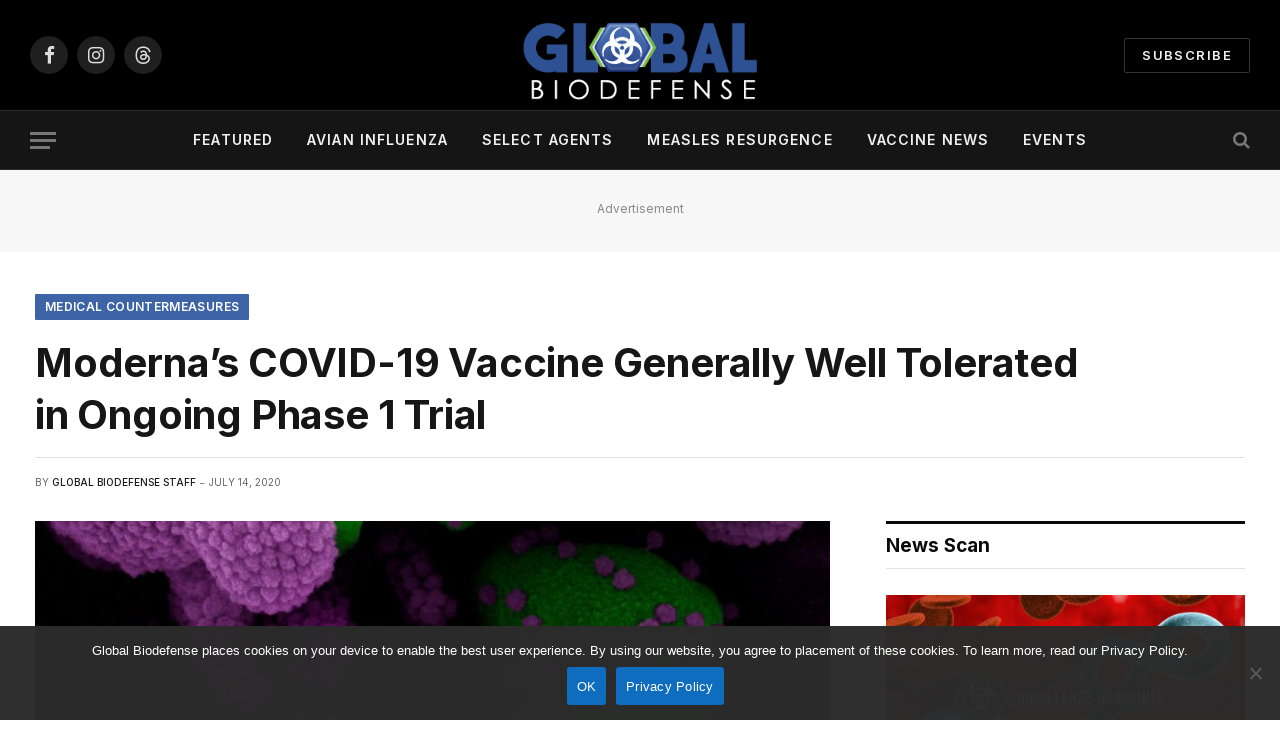

--- FILE ---
content_type: text/html; charset=UTF-8
request_url: https://globalbiodefense.com/2020/07/14/modernas-covid-19-vaccine-generally-well-tolerated-in-ongoing-phase-1-trial/
body_size: 21545
content:

<!DOCTYPE html>
<html lang="en-US" class="s-light site-s-light">

<head>

	<meta charset="UTF-8" />
	<meta name="viewport" content="width=device-width, initial-scale=1" />
	<meta name='robots' content='index, follow, max-image-preview:large, max-snippet:-1, max-video-preview:-1' />

	<!-- This site is optimized with the Yoast SEO plugin v26.7 - https://yoast.com/wordpress/plugins/seo/ -->
	<title>Moderna&#039;s COVID-19 Vaccine Generally Well Tolerated in Ongoing Phase 1 Trial</title><link rel="preload" as="image" imagesrcset="https://globalbiodefense.com/wp-content/uploads/2020/06/covid-19-pandemic-sars-cov-2-virus-particles_3-1024x663.jpg 1024w, https://globalbiodefense.com/wp-content/uploads/2020/06/covid-19-pandemic-sars-cov-2-virus-particles_3-768x497.jpg 768w, https://globalbiodefense.com/wp-content/uploads/2020/06/covid-19-pandemic-sars-cov-2-virus-particles_3-750x486.jpg 750w, https://globalbiodefense.com/wp-content/uploads/2020/06/covid-19-pandemic-sars-cov-2-virus-particles_3-1140x738.jpg 1140w, https://globalbiodefense.com/wp-content/uploads/2020/06/covid-19-pandemic-sars-cov-2-virus-particles_3-1122x726.jpg 1122w, https://globalbiodefense.com/wp-content/uploads/2020/06/covid-19-pandemic-sars-cov-2-virus-particles_3-728x471.jpg 728w, https://globalbiodefense.com/wp-content/uploads/2020/06/covid-19-pandemic-sars-cov-2-virus-particles_3-758x491.jpg 758w, https://globalbiodefense.com/wp-content/uploads/2020/06/covid-19-pandemic-sars-cov-2-virus-particles_3-1152x746.jpg 1152w, https://globalbiodefense.com/wp-content/uploads/2020/06/covid-19-pandemic-sars-cov-2-virus-particles_3.jpg 1200w" imagesizes="(max-width: 814px) 100vw, 814px" /><link rel="preload" as="font" href="https://globalbiodefense.com/wp-content/themes/smart-mag/css/icons/fonts/ts-icons.woff2?v3.2" type="font/woff2" crossorigin="anonymous" />
	<meta name="description" content="An investigational vaccine, mRNA-1273, designed to protect against SARS-CoV-2, the virus that causes coronavirus disease 2019 (COVID-19), was generally" />
	<link rel="canonical" href="https://globalbiodefense.com/2020/07/14/modernas-covid-19-vaccine-generally-well-tolerated-in-ongoing-phase-1-trial/" />
	<meta property="og:locale" content="en_US" />
	<meta property="og:type" content="article" />
	<meta property="og:title" content="Moderna&#039;s COVID-19 Vaccine Generally Well Tolerated in Ongoing Phase 1 Trial" />
	<meta property="og:description" content="An investigational vaccine, mRNA-1273, designed to protect against SARS-CoV-2, the virus that causes coronavirus disease 2019 (COVID-19), was generally" />
	<meta property="og:url" content="https://globalbiodefense.com/2020/07/14/modernas-covid-19-vaccine-generally-well-tolerated-in-ongoing-phase-1-trial/" />
	<meta property="og:site_name" content="Global Biodefense" />
	<meta property="article:publisher" content="http://www.facebook.com/globalbiodefense" />
	<meta property="article:published_time" content="2020-07-14T13:06:20+00:00" />
	<meta property="article:modified_time" content="2024-01-31T19:57:29+00:00" />
	<meta property="og:image" content="https://globalbiodefense.com/wp-content/uploads/2020/06/covid-19-pandemic-sars-cov-2-virus-particles_3.jpg" />
	<meta property="og:image:width" content="1200" />
	<meta property="og:image:height" content="777" />
	<meta property="og:image:type" content="image/jpeg" />
	<meta name="author" content="Global Biodefense Staff" />
	<meta name="twitter:card" content="summary_large_image" />
	<meta name="twitter:creator" content="@GlobalBioD" />
	<meta name="twitter:site" content="@GlobalBioD" />
	<meta name="twitter:label1" content="Written by" />
	<meta name="twitter:data1" content="Global Biodefense Staff" />
	<meta name="twitter:label2" content="Est. reading time" />
	<meta name="twitter:data2" content="3 minutes" />
	<script type="application/ld+json" class="yoast-schema-graph">{"@context":"https://schema.org","@graph":[{"@type":"NewsArticle","@id":"https://globalbiodefense.com/2020/07/14/modernas-covid-19-vaccine-generally-well-tolerated-in-ongoing-phase-1-trial/#article","isPartOf":{"@id":"https://globalbiodefense.com/2020/07/14/modernas-covid-19-vaccine-generally-well-tolerated-in-ongoing-phase-1-trial/"},"author":{"name":"Global Biodefense Staff","@id":"https://globalbiodefense.com/#/schema/person/c4aa030bce740f336163eaca461efbac"},"headline":"Moderna&#8217;s COVID-19 Vaccine Generally Well Tolerated in Ongoing Phase 1 Trial","datePublished":"2020-07-14T13:06:20+00:00","dateModified":"2024-01-31T19:57:29+00:00","mainEntityOfPage":{"@id":"https://globalbiodefense.com/2020/07/14/modernas-covid-19-vaccine-generally-well-tolerated-in-ongoing-phase-1-trial/"},"wordCount":468,"publisher":{"@id":"https://globalbiodefense.com/#organization"},"image":{"@id":"https://globalbiodefense.com/2020/07/14/modernas-covid-19-vaccine-generally-well-tolerated-in-ongoing-phase-1-trial/#primaryimage"},"thumbnailUrl":"https://globalbiodefense.com/wp-content/uploads/2020/06/covid-19-pandemic-sars-cov-2-virus-particles_3.jpg","keywords":["CEPI","Clinical Trials","COVID-19","Drug Development","Editor Pick","mRNA","National Institute of Allergy and Infectious Diseases (NIAID)","SARS-CoV-2","Vaccine News"],"articleSection":["Medical Countermeasures"],"inLanguage":"en-US"},{"@type":"WebPage","@id":"https://globalbiodefense.com/2020/07/14/modernas-covid-19-vaccine-generally-well-tolerated-in-ongoing-phase-1-trial/","url":"https://globalbiodefense.com/2020/07/14/modernas-covid-19-vaccine-generally-well-tolerated-in-ongoing-phase-1-trial/","name":"Moderna's COVID-19 Vaccine Generally Well Tolerated in Ongoing Phase 1 Trial","isPartOf":{"@id":"https://globalbiodefense.com/#website"},"primaryImageOfPage":{"@id":"https://globalbiodefense.com/2020/07/14/modernas-covid-19-vaccine-generally-well-tolerated-in-ongoing-phase-1-trial/#primaryimage"},"image":{"@id":"https://globalbiodefense.com/2020/07/14/modernas-covid-19-vaccine-generally-well-tolerated-in-ongoing-phase-1-trial/#primaryimage"},"thumbnailUrl":"https://globalbiodefense.com/wp-content/uploads/2020/06/covid-19-pandemic-sars-cov-2-virus-particles_3.jpg","datePublished":"2020-07-14T13:06:20+00:00","dateModified":"2024-01-31T19:57:29+00:00","description":"An investigational vaccine, mRNA-1273, designed to protect against SARS-CoV-2, the virus that causes coronavirus disease 2019 (COVID-19), was generally","breadcrumb":{"@id":"https://globalbiodefense.com/2020/07/14/modernas-covid-19-vaccine-generally-well-tolerated-in-ongoing-phase-1-trial/#breadcrumb"},"inLanguage":"en-US","potentialAction":[{"@type":"ReadAction","target":["https://globalbiodefense.com/2020/07/14/modernas-covid-19-vaccine-generally-well-tolerated-in-ongoing-phase-1-trial/"]}]},{"@type":"ImageObject","inLanguage":"en-US","@id":"https://globalbiodefense.com/2020/07/14/modernas-covid-19-vaccine-generally-well-tolerated-in-ongoing-phase-1-trial/#primaryimage","url":"https://globalbiodefense.com/wp-content/uploads/2020/06/covid-19-pandemic-sars-cov-2-virus-particles_3.jpg","contentUrl":"https://globalbiodefense.com/wp-content/uploads/2020/06/covid-19-pandemic-sars-cov-2-virus-particles_3.jpg","width":1200,"height":777,"caption":"Credit: NIAID"},{"@type":"BreadcrumbList","@id":"https://globalbiodefense.com/2020/07/14/modernas-covid-19-vaccine-generally-well-tolerated-in-ongoing-phase-1-trial/#breadcrumb","itemListElement":[{"@type":"ListItem","position":1,"name":"Home","item":"https://globalbiodefense.com/"},{"@type":"ListItem","position":2,"name":"Moderna&#8217;s COVID-19 Vaccine Generally Well Tolerated in Ongoing Phase 1 Trial"}]},{"@type":"WebSite","@id":"https://globalbiodefense.com/#website","url":"https://globalbiodefense.com/","name":"Global Biodefense","description":"News on pathogens and preparedness","publisher":{"@id":"https://globalbiodefense.com/#organization"},"potentialAction":[{"@type":"SearchAction","target":{"@type":"EntryPoint","urlTemplate":"https://globalbiodefense.com/?s={search_term_string}"},"query-input":{"@type":"PropertyValueSpecification","valueRequired":true,"valueName":"search_term_string"}}],"inLanguage":"en-US"},{"@type":"Organization","@id":"https://globalbiodefense.com/#organization","name":"Global Biodefense","url":"https://globalbiodefense.com/","logo":{"@type":"ImageObject","inLanguage":"en-US","@id":"https://globalbiodefense.com/#/schema/logo/image/","url":"https://globalbiodefense.com/wp-content/uploads/2016/07/gbd-site-icon.png","contentUrl":"https://globalbiodefense.com/wp-content/uploads/2016/07/gbd-site-icon.png","width":512,"height":512,"caption":"Global Biodefense"},"image":{"@id":"https://globalbiodefense.com/#/schema/logo/image/"},"sameAs":["http://www.facebook.com/globalbiodefense","https://x.com/GlobalBioD","https://www.instagram.com/globalbiodefense/","https://www.pinterest.com/globalbiod/"]},{"@type":"Person","@id":"https://globalbiodefense.com/#/schema/person/c4aa030bce740f336163eaca461efbac","name":"Global Biodefense Staff"}]}</script>
	<!-- / Yoast SEO plugin. -->


<link rel='dns-prefetch' href='//code.jquery.com' />
<link rel='dns-prefetch' href='//fonts.googleapis.com' />
<link rel="alternate" type="application/rss+xml" title="Global Biodefense &raquo; Feed" href="https://globalbiodefense.com/feed/" />
<link rel="alternate" type="application/rss+xml" title="Global Biodefense &raquo; Comments Feed" href="https://globalbiodefense.com/comments/feed/" />
<link rel="alternate" type="text/calendar" title="Global Biodefense &raquo; iCal Feed" href="https://globalbiodefense.com/events/?ical=1" />
<link rel="alternate" title="oEmbed (JSON)" type="application/json+oembed" href="https://globalbiodefense.com/wp-json/oembed/1.0/embed?url=https%3A%2F%2Fglobalbiodefense.com%2F2020%2F07%2F14%2Fmodernas-covid-19-vaccine-generally-well-tolerated-in-ongoing-phase-1-trial%2F" />
<link rel="alternate" title="oEmbed (XML)" type="text/xml+oembed" href="https://globalbiodefense.com/wp-json/oembed/1.0/embed?url=https%3A%2F%2Fglobalbiodefense.com%2F2020%2F07%2F14%2Fmodernas-covid-19-vaccine-generally-well-tolerated-in-ongoing-phase-1-trial%2F&#038;format=xml" />
		<style>
			.lazyload,
			.lazyloading {
				max-width: 100%;
			}
		</style>
				<!-- This site uses the Google Analytics by MonsterInsights plugin v9.11.1 - Using Analytics tracking - https://www.monsterinsights.com/ -->
							<script src="//www.googletagmanager.com/gtag/js?id=G-J348ELSMZ4"  data-cfasync="false" data-wpfc-render="false" type="text/javascript" async></script>
			<script data-cfasync="false" data-wpfc-render="false" type="text/javascript">
				var mi_version = '9.11.1';
				var mi_track_user = true;
				var mi_no_track_reason = '';
								var MonsterInsightsDefaultLocations = {"page_location":"https:\/\/globalbiodefense.com\/2020\/07\/14\/modernas-covid-19-vaccine-generally-well-tolerated-in-ongoing-phase-1-trial\/","page_referrer":"https:\/\/globalbiodefense.com\/2020\/07\/14\/modernas-covid-19-vaccine-generally-well-tolerated-in-ongoing-phase-1-trial"};
								if ( typeof MonsterInsightsPrivacyGuardFilter === 'function' ) {
					var MonsterInsightsLocations = (typeof MonsterInsightsExcludeQuery === 'object') ? MonsterInsightsPrivacyGuardFilter( MonsterInsightsExcludeQuery ) : MonsterInsightsPrivacyGuardFilter( MonsterInsightsDefaultLocations );
				} else {
					var MonsterInsightsLocations = (typeof MonsterInsightsExcludeQuery === 'object') ? MonsterInsightsExcludeQuery : MonsterInsightsDefaultLocations;
				}

								var disableStrs = [
										'ga-disable-G-J348ELSMZ4',
									];

				/* Function to detect opted out users */
				function __gtagTrackerIsOptedOut() {
					for (var index = 0; index < disableStrs.length; index++) {
						if (document.cookie.indexOf(disableStrs[index] + '=true') > -1) {
							return true;
						}
					}

					return false;
				}

				/* Disable tracking if the opt-out cookie exists. */
				if (__gtagTrackerIsOptedOut()) {
					for (var index = 0; index < disableStrs.length; index++) {
						window[disableStrs[index]] = true;
					}
				}

				/* Opt-out function */
				function __gtagTrackerOptout() {
					for (var index = 0; index < disableStrs.length; index++) {
						document.cookie = disableStrs[index] + '=true; expires=Thu, 31 Dec 2099 23:59:59 UTC; path=/';
						window[disableStrs[index]] = true;
					}
				}

				if ('undefined' === typeof gaOptout) {
					function gaOptout() {
						__gtagTrackerOptout();
					}
				}
								window.dataLayer = window.dataLayer || [];

				window.MonsterInsightsDualTracker = {
					helpers: {},
					trackers: {},
				};
				if (mi_track_user) {
					function __gtagDataLayer() {
						dataLayer.push(arguments);
					}

					function __gtagTracker(type, name, parameters) {
						if (!parameters) {
							parameters = {};
						}

						if (parameters.send_to) {
							__gtagDataLayer.apply(null, arguments);
							return;
						}

						if (type === 'event') {
														parameters.send_to = monsterinsights_frontend.v4_id;
							var hookName = name;
							if (typeof parameters['event_category'] !== 'undefined') {
								hookName = parameters['event_category'] + ':' + name;
							}

							if (typeof MonsterInsightsDualTracker.trackers[hookName] !== 'undefined') {
								MonsterInsightsDualTracker.trackers[hookName](parameters);
							} else {
								__gtagDataLayer('event', name, parameters);
							}
							
						} else {
							__gtagDataLayer.apply(null, arguments);
						}
					}

					__gtagTracker('js', new Date());
					__gtagTracker('set', {
						'developer_id.dZGIzZG': true,
											});
					if ( MonsterInsightsLocations.page_location ) {
						__gtagTracker('set', MonsterInsightsLocations);
					}
										__gtagTracker('config', 'G-J348ELSMZ4', {"forceSSL":"true","anonymize_ip":"true"} );
										window.gtag = __gtagTracker;										(function () {
						/* https://developers.google.com/analytics/devguides/collection/analyticsjs/ */
						/* ga and __gaTracker compatibility shim. */
						var noopfn = function () {
							return null;
						};
						var newtracker = function () {
							return new Tracker();
						};
						var Tracker = function () {
							return null;
						};
						var p = Tracker.prototype;
						p.get = noopfn;
						p.set = noopfn;
						p.send = function () {
							var args = Array.prototype.slice.call(arguments);
							args.unshift('send');
							__gaTracker.apply(null, args);
						};
						var __gaTracker = function () {
							var len = arguments.length;
							if (len === 0) {
								return;
							}
							var f = arguments[len - 1];
							if (typeof f !== 'object' || f === null || typeof f.hitCallback !== 'function') {
								if ('send' === arguments[0]) {
									var hitConverted, hitObject = false, action;
									if ('event' === arguments[1]) {
										if ('undefined' !== typeof arguments[3]) {
											hitObject = {
												'eventAction': arguments[3],
												'eventCategory': arguments[2],
												'eventLabel': arguments[4],
												'value': arguments[5] ? arguments[5] : 1,
											}
										}
									}
									if ('pageview' === arguments[1]) {
										if ('undefined' !== typeof arguments[2]) {
											hitObject = {
												'eventAction': 'page_view',
												'page_path': arguments[2],
											}
										}
									}
									if (typeof arguments[2] === 'object') {
										hitObject = arguments[2];
									}
									if (typeof arguments[5] === 'object') {
										Object.assign(hitObject, arguments[5]);
									}
									if ('undefined' !== typeof arguments[1].hitType) {
										hitObject = arguments[1];
										if ('pageview' === hitObject.hitType) {
											hitObject.eventAction = 'page_view';
										}
									}
									if (hitObject) {
										action = 'timing' === arguments[1].hitType ? 'timing_complete' : hitObject.eventAction;
										hitConverted = mapArgs(hitObject);
										__gtagTracker('event', action, hitConverted);
									}
								}
								return;
							}

							function mapArgs(args) {
								var arg, hit = {};
								var gaMap = {
									'eventCategory': 'event_category',
									'eventAction': 'event_action',
									'eventLabel': 'event_label',
									'eventValue': 'event_value',
									'nonInteraction': 'non_interaction',
									'timingCategory': 'event_category',
									'timingVar': 'name',
									'timingValue': 'value',
									'timingLabel': 'event_label',
									'page': 'page_path',
									'location': 'page_location',
									'title': 'page_title',
									'referrer' : 'page_referrer',
								};
								for (arg in args) {
																		if (!(!args.hasOwnProperty(arg) || !gaMap.hasOwnProperty(arg))) {
										hit[gaMap[arg]] = args[arg];
									} else {
										hit[arg] = args[arg];
									}
								}
								return hit;
							}

							try {
								f.hitCallback();
							} catch (ex) {
							}
						};
						__gaTracker.create = newtracker;
						__gaTracker.getByName = newtracker;
						__gaTracker.getAll = function () {
							return [];
						};
						__gaTracker.remove = noopfn;
						__gaTracker.loaded = true;
						window['__gaTracker'] = __gaTracker;
					})();
									} else {
										console.log("");
					(function () {
						function __gtagTracker() {
							return null;
						}

						window['__gtagTracker'] = __gtagTracker;
						window['gtag'] = __gtagTracker;
					})();
									}
			</script>
							<!-- / Google Analytics by MonsterInsights -->
		<!-- globalbiodefense.com is managing ads with Advanced Ads 2.0.16 – https://wpadvancedads.com/ --><script id="biod-ready">
			window.advanced_ads_ready=function(e,a){a=a||"complete";var d=function(e){return"interactive"===a?"loading"!==e:"complete"===e};d(document.readyState)?e():document.addEventListener("readystatechange",(function(a){d(a.target.readyState)&&e()}),{once:"interactive"===a})},window.advanced_ads_ready_queue=window.advanced_ads_ready_queue||[];		</script>
		<style id='wp-img-auto-sizes-contain-inline-css' type='text/css'>
img:is([sizes=auto i],[sizes^="auto," i]){contain-intrinsic-size:3000px 1500px}
/*# sourceURL=wp-img-auto-sizes-contain-inline-css */
</style>
<style id='wp-emoji-styles-inline-css' type='text/css'>

	img.wp-smiley, img.emoji {
		display: inline !important;
		border: none !important;
		box-shadow: none !important;
		height: 1em !important;
		width: 1em !important;
		margin: 0 0.07em !important;
		vertical-align: -0.1em !important;
		background: none !important;
		padding: 0 !important;
	}
/*# sourceURL=wp-emoji-styles-inline-css */
</style>
<link rel='stylesheet' id='wp-block-library-css' href='https://globalbiodefense.com/wp-includes/css/dist/block-library/style.min.css?ver=6.9' type='text/css' media='all' />
<style id='classic-theme-styles-inline-css' type='text/css'>
/*! This file is auto-generated */
.wp-block-button__link{color:#fff;background-color:#32373c;border-radius:9999px;box-shadow:none;text-decoration:none;padding:calc(.667em + 2px) calc(1.333em + 2px);font-size:1.125em}.wp-block-file__button{background:#32373c;color:#fff;text-decoration:none}
/*# sourceURL=/wp-includes/css/classic-themes.min.css */
</style>
<link rel='stylesheet' id='cptui-extended-style-css' href='https://globalbiodefense.com/wp-content/plugins/cptui-extended/inc/../build/style-index.css?ver=1684932722' type='text/css' media='all' />
<style id='global-styles-inline-css' type='text/css'>
:root{--wp--preset--aspect-ratio--square: 1;--wp--preset--aspect-ratio--4-3: 4/3;--wp--preset--aspect-ratio--3-4: 3/4;--wp--preset--aspect-ratio--3-2: 3/2;--wp--preset--aspect-ratio--2-3: 2/3;--wp--preset--aspect-ratio--16-9: 16/9;--wp--preset--aspect-ratio--9-16: 9/16;--wp--preset--color--black: #000000;--wp--preset--color--cyan-bluish-gray: #abb8c3;--wp--preset--color--white: #ffffff;--wp--preset--color--pale-pink: #f78da7;--wp--preset--color--vivid-red: #cf2e2e;--wp--preset--color--luminous-vivid-orange: #ff6900;--wp--preset--color--luminous-vivid-amber: #fcb900;--wp--preset--color--light-green-cyan: #7bdcb5;--wp--preset--color--vivid-green-cyan: #00d084;--wp--preset--color--pale-cyan-blue: #8ed1fc;--wp--preset--color--vivid-cyan-blue: #0693e3;--wp--preset--color--vivid-purple: #9b51e0;--wp--preset--gradient--vivid-cyan-blue-to-vivid-purple: linear-gradient(135deg,rgb(6,147,227) 0%,rgb(155,81,224) 100%);--wp--preset--gradient--light-green-cyan-to-vivid-green-cyan: linear-gradient(135deg,rgb(122,220,180) 0%,rgb(0,208,130) 100%);--wp--preset--gradient--luminous-vivid-amber-to-luminous-vivid-orange: linear-gradient(135deg,rgb(252,185,0) 0%,rgb(255,105,0) 100%);--wp--preset--gradient--luminous-vivid-orange-to-vivid-red: linear-gradient(135deg,rgb(255,105,0) 0%,rgb(207,46,46) 100%);--wp--preset--gradient--very-light-gray-to-cyan-bluish-gray: linear-gradient(135deg,rgb(238,238,238) 0%,rgb(169,184,195) 100%);--wp--preset--gradient--cool-to-warm-spectrum: linear-gradient(135deg,rgb(74,234,220) 0%,rgb(151,120,209) 20%,rgb(207,42,186) 40%,rgb(238,44,130) 60%,rgb(251,105,98) 80%,rgb(254,248,76) 100%);--wp--preset--gradient--blush-light-purple: linear-gradient(135deg,rgb(255,206,236) 0%,rgb(152,150,240) 100%);--wp--preset--gradient--blush-bordeaux: linear-gradient(135deg,rgb(254,205,165) 0%,rgb(254,45,45) 50%,rgb(107,0,62) 100%);--wp--preset--gradient--luminous-dusk: linear-gradient(135deg,rgb(255,203,112) 0%,rgb(199,81,192) 50%,rgb(65,88,208) 100%);--wp--preset--gradient--pale-ocean: linear-gradient(135deg,rgb(255,245,203) 0%,rgb(182,227,212) 50%,rgb(51,167,181) 100%);--wp--preset--gradient--electric-grass: linear-gradient(135deg,rgb(202,248,128) 0%,rgb(113,206,126) 100%);--wp--preset--gradient--midnight: linear-gradient(135deg,rgb(2,3,129) 0%,rgb(40,116,252) 100%);--wp--preset--font-size--small: 13px;--wp--preset--font-size--medium: 20px;--wp--preset--font-size--large: 36px;--wp--preset--font-size--x-large: 42px;--wp--preset--spacing--20: 0.44rem;--wp--preset--spacing--30: 0.67rem;--wp--preset--spacing--40: 1rem;--wp--preset--spacing--50: 1.5rem;--wp--preset--spacing--60: 2.25rem;--wp--preset--spacing--70: 3.38rem;--wp--preset--spacing--80: 5.06rem;--wp--preset--shadow--natural: 6px 6px 9px rgba(0, 0, 0, 0.2);--wp--preset--shadow--deep: 12px 12px 50px rgba(0, 0, 0, 0.4);--wp--preset--shadow--sharp: 6px 6px 0px rgba(0, 0, 0, 0.2);--wp--preset--shadow--outlined: 6px 6px 0px -3px rgb(255, 255, 255), 6px 6px rgb(0, 0, 0);--wp--preset--shadow--crisp: 6px 6px 0px rgb(0, 0, 0);}:where(.is-layout-flex){gap: 0.5em;}:where(.is-layout-grid){gap: 0.5em;}body .is-layout-flex{display: flex;}.is-layout-flex{flex-wrap: wrap;align-items: center;}.is-layout-flex > :is(*, div){margin: 0;}body .is-layout-grid{display: grid;}.is-layout-grid > :is(*, div){margin: 0;}:where(.wp-block-columns.is-layout-flex){gap: 2em;}:where(.wp-block-columns.is-layout-grid){gap: 2em;}:where(.wp-block-post-template.is-layout-flex){gap: 1.25em;}:where(.wp-block-post-template.is-layout-grid){gap: 1.25em;}.has-black-color{color: var(--wp--preset--color--black) !important;}.has-cyan-bluish-gray-color{color: var(--wp--preset--color--cyan-bluish-gray) !important;}.has-white-color{color: var(--wp--preset--color--white) !important;}.has-pale-pink-color{color: var(--wp--preset--color--pale-pink) !important;}.has-vivid-red-color{color: var(--wp--preset--color--vivid-red) !important;}.has-luminous-vivid-orange-color{color: var(--wp--preset--color--luminous-vivid-orange) !important;}.has-luminous-vivid-amber-color{color: var(--wp--preset--color--luminous-vivid-amber) !important;}.has-light-green-cyan-color{color: var(--wp--preset--color--light-green-cyan) !important;}.has-vivid-green-cyan-color{color: var(--wp--preset--color--vivid-green-cyan) !important;}.has-pale-cyan-blue-color{color: var(--wp--preset--color--pale-cyan-blue) !important;}.has-vivid-cyan-blue-color{color: var(--wp--preset--color--vivid-cyan-blue) !important;}.has-vivid-purple-color{color: var(--wp--preset--color--vivid-purple) !important;}.has-black-background-color{background-color: var(--wp--preset--color--black) !important;}.has-cyan-bluish-gray-background-color{background-color: var(--wp--preset--color--cyan-bluish-gray) !important;}.has-white-background-color{background-color: var(--wp--preset--color--white) !important;}.has-pale-pink-background-color{background-color: var(--wp--preset--color--pale-pink) !important;}.has-vivid-red-background-color{background-color: var(--wp--preset--color--vivid-red) !important;}.has-luminous-vivid-orange-background-color{background-color: var(--wp--preset--color--luminous-vivid-orange) !important;}.has-luminous-vivid-amber-background-color{background-color: var(--wp--preset--color--luminous-vivid-amber) !important;}.has-light-green-cyan-background-color{background-color: var(--wp--preset--color--light-green-cyan) !important;}.has-vivid-green-cyan-background-color{background-color: var(--wp--preset--color--vivid-green-cyan) !important;}.has-pale-cyan-blue-background-color{background-color: var(--wp--preset--color--pale-cyan-blue) !important;}.has-vivid-cyan-blue-background-color{background-color: var(--wp--preset--color--vivid-cyan-blue) !important;}.has-vivid-purple-background-color{background-color: var(--wp--preset--color--vivid-purple) !important;}.has-black-border-color{border-color: var(--wp--preset--color--black) !important;}.has-cyan-bluish-gray-border-color{border-color: var(--wp--preset--color--cyan-bluish-gray) !important;}.has-white-border-color{border-color: var(--wp--preset--color--white) !important;}.has-pale-pink-border-color{border-color: var(--wp--preset--color--pale-pink) !important;}.has-vivid-red-border-color{border-color: var(--wp--preset--color--vivid-red) !important;}.has-luminous-vivid-orange-border-color{border-color: var(--wp--preset--color--luminous-vivid-orange) !important;}.has-luminous-vivid-amber-border-color{border-color: var(--wp--preset--color--luminous-vivid-amber) !important;}.has-light-green-cyan-border-color{border-color: var(--wp--preset--color--light-green-cyan) !important;}.has-vivid-green-cyan-border-color{border-color: var(--wp--preset--color--vivid-green-cyan) !important;}.has-pale-cyan-blue-border-color{border-color: var(--wp--preset--color--pale-cyan-blue) !important;}.has-vivid-cyan-blue-border-color{border-color: var(--wp--preset--color--vivid-cyan-blue) !important;}.has-vivid-purple-border-color{border-color: var(--wp--preset--color--vivid-purple) !important;}.has-vivid-cyan-blue-to-vivid-purple-gradient-background{background: var(--wp--preset--gradient--vivid-cyan-blue-to-vivid-purple) !important;}.has-light-green-cyan-to-vivid-green-cyan-gradient-background{background: var(--wp--preset--gradient--light-green-cyan-to-vivid-green-cyan) !important;}.has-luminous-vivid-amber-to-luminous-vivid-orange-gradient-background{background: var(--wp--preset--gradient--luminous-vivid-amber-to-luminous-vivid-orange) !important;}.has-luminous-vivid-orange-to-vivid-red-gradient-background{background: var(--wp--preset--gradient--luminous-vivid-orange-to-vivid-red) !important;}.has-very-light-gray-to-cyan-bluish-gray-gradient-background{background: var(--wp--preset--gradient--very-light-gray-to-cyan-bluish-gray) !important;}.has-cool-to-warm-spectrum-gradient-background{background: var(--wp--preset--gradient--cool-to-warm-spectrum) !important;}.has-blush-light-purple-gradient-background{background: var(--wp--preset--gradient--blush-light-purple) !important;}.has-blush-bordeaux-gradient-background{background: var(--wp--preset--gradient--blush-bordeaux) !important;}.has-luminous-dusk-gradient-background{background: var(--wp--preset--gradient--luminous-dusk) !important;}.has-pale-ocean-gradient-background{background: var(--wp--preset--gradient--pale-ocean) !important;}.has-electric-grass-gradient-background{background: var(--wp--preset--gradient--electric-grass) !important;}.has-midnight-gradient-background{background: var(--wp--preset--gradient--midnight) !important;}.has-small-font-size{font-size: var(--wp--preset--font-size--small) !important;}.has-medium-font-size{font-size: var(--wp--preset--font-size--medium) !important;}.has-large-font-size{font-size: var(--wp--preset--font-size--large) !important;}.has-x-large-font-size{font-size: var(--wp--preset--font-size--x-large) !important;}
:where(.wp-block-post-template.is-layout-flex){gap: 1.25em;}:where(.wp-block-post-template.is-layout-grid){gap: 1.25em;}
:where(.wp-block-term-template.is-layout-flex){gap: 1.25em;}:where(.wp-block-term-template.is-layout-grid){gap: 1.25em;}
:where(.wp-block-columns.is-layout-flex){gap: 2em;}:where(.wp-block-columns.is-layout-grid){gap: 2em;}
:root :where(.wp-block-pullquote){font-size: 1.5em;line-height: 1.6;}
/*# sourceURL=global-styles-inline-css */
</style>
<link rel='stylesheet' id='cookie-notice-front-css' href='https://globalbiodefense.com/wp-content/plugins/cookie-notice/css/front.min.css?ver=2.5.11' type='text/css' media='all' />
<link rel='stylesheet' id='wp-job-manager-job-listings-css' href='https://globalbiodefense.com/wp-content/plugins/wp-job-manager/assets/dist/css/job-listings.css?ver=598383a28ac5f9f156e4' type='text/css' media='all' />
<link rel='stylesheet' id='tribe-events-v2-single-skeleton-css' href='https://globalbiodefense.com/wp-content/plugins/the-events-calendar/build/css/tribe-events-single-skeleton.css?ver=6.15.14' type='text/css' media='all' />
<link rel='stylesheet' id='tribe-events-v2-single-skeleton-full-css' href='https://globalbiodefense.com/wp-content/plugins/the-events-calendar/build/css/tribe-events-single-full.css?ver=6.15.14' type='text/css' media='all' />
<link rel='stylesheet' id='tec-events-elementor-widgets-base-styles-css' href='https://globalbiodefense.com/wp-content/plugins/the-events-calendar/build/css/integrations/plugins/elementor/widgets/widget-base.css?ver=6.15.14' type='text/css' media='all' />
<link rel='stylesheet' id='jquery-ui-css' href='//code.jquery.com/ui/1.13.3/themes/smoothness/jquery-ui.min.css?ver=1.13.3' type='text/css' media='all' />
<link rel='stylesheet' id='jm-application-deadline-css' href='https://globalbiodefense.com/wp-content/plugins/wp-job-manager-application-deadline/assets/dist/css/frontend.css?ver=1.3.0' type='text/css' media='' />
<link rel='stylesheet' id='smartmag-core-css' href='https://globalbiodefense.com/wp-content/themes/smart-mag/style.css?ver=10.3.2' type='text/css' media='all' />
<style id='smartmag-core-inline-css' type='text/css'>
:root { --c-main: #3c64a6;
--c-main-rgb: 60,100,166;
--text-font: "Inter", system-ui, -apple-system, "Segoe UI", Arial, sans-serif;
--body-font: "Inter", system-ui, -apple-system, "Segoe UI", Arial, sans-serif;
--title-size-xs: 15px;
--title-size-s: 17px;
--title-fw-bold: 600;
--main-width: 1240px;
--c-excerpts: #111111;
--excerpt-size: 14px; }
.s-dark body { background-color: #0f0f1c; }
.s-dark .upper-footer { background-color: #14171f; }
.upper-footer > .wrap { padding-top: 70px; }
.s-dark .lower-footer { background-color: #0b101b; }
.post-meta .meta-item, .post-meta .text-in { font-size: 10px; text-transform: uppercase; }
.post-meta { --p-meta-sep: "\2013"; }
.block-head-c .heading { letter-spacing: 0.02em; }
.block-head-e2 .heading { font-weight: 600; color: var(--c-main); }
.block-head-f { --c-line: #0a0a0a; }
.s-dark .block-head-f { --c-line: #636363; }
.block-head-f .heading { color: #0a0a0a; }
.s-dark .block-head-f .heading { color: #ededed; }
.entry-content { font-weight: normal; }
.site-s-light .entry-content { color: #161616; }
.s-dark .entry-content { color: #f2f2f2; }
.s-dark .spc-newsletter-c { background-color: #14181f; }
.a-wrap-2:not(._) { margin-top: 0px; margin-bottom: 0px; }
.a-wrap-6:not(._) { margin-left: 0px; }
@media (min-width: 1200px) { .loop-list .post-title { font-size: 22px; } }


/*# sourceURL=smartmag-core-inline-css */
</style>
<link rel='stylesheet' id='smartmag-magnific-popup-css' href='https://globalbiodefense.com/wp-content/themes/smart-mag/css/lightbox.css?ver=10.3.2' type='text/css' media='all' />
<link rel='stylesheet' id='smartmag-icons-css' href='https://globalbiodefense.com/wp-content/themes/smart-mag/css/icons/icons.css?ver=10.3.2' type='text/css' media='all' />
<link rel='stylesheet' id='smart-mag-child-css' href='https://globalbiodefense.com/wp-content/themes/smart-mag-child/style.css?ver=1.0' type='text/css' media='all' />
<link rel='stylesheet' id='smartmag-gfonts-custom-css' href='https://fonts.googleapis.com/css?family=Inter%3A400%2C500%2C600%2C700&#038;display=swap' type='text/css' media='all' />
<script type="text/javascript" id="smartmag-lazy-inline-js-after">
/* <![CDATA[ */
/**
 * @copyright ThemeSphere
 * @preserve
 */
var BunyadLazy={};BunyadLazy.load=function(){function a(e,n){var t={};e.dataset.bgset&&e.dataset.sizes?(t.sizes=e.dataset.sizes,t.srcset=e.dataset.bgset):t.src=e.dataset.bgsrc,function(t){var a=t.dataset.ratio;if(0<a){const e=t.parentElement;if(e.classList.contains("media-ratio")){const n=e.style;n.getPropertyValue("--a-ratio")||(n.paddingBottom=100/a+"%")}}}(e);var a,o=document.createElement("img");for(a in o.onload=function(){var t="url('"+(o.currentSrc||o.src)+"')",a=e.style;a.backgroundImage!==t&&requestAnimationFrame(()=>{a.backgroundImage=t,n&&n()}),o.onload=null,o.onerror=null,o=null},o.onerror=o.onload,t)o.setAttribute(a,t[a]);o&&o.complete&&0<o.naturalWidth&&o.onload&&o.onload()}function e(t){t.dataset.loaded||a(t,()=>{document.dispatchEvent(new Event("lazyloaded")),t.dataset.loaded=1})}function n(t){"complete"===document.readyState?t():window.addEventListener("load",t)}return{initEarly:function(){var t,a=()=>{document.querySelectorAll(".img.bg-cover:not(.lazyload)").forEach(e)};"complete"!==document.readyState?(t=setInterval(a,150),n(()=>{a(),clearInterval(t)})):a()},callOnLoad:n,initBgImages:function(t){t&&n(()=>{document.querySelectorAll(".img.bg-cover").forEach(e)})},bgLoad:a}}(),BunyadLazy.load.initEarly();
//# sourceURL=smartmag-lazy-inline-js-after
/* ]]> */
</script>
<script type="text/javascript" src="https://globalbiodefense.com/wp-content/plugins/google-analytics-premium/assets/js/frontend-gtag.min.js?ver=9.11.1" id="monsterinsights-frontend-script-js" async="async" data-wp-strategy="async"></script>
<script data-cfasync="false" data-wpfc-render="false" type="text/javascript" id='monsterinsights-frontend-script-js-extra'>/* <![CDATA[ */
var monsterinsights_frontend = {"js_events_tracking":"true","download_extensions":"doc,pdf,ppt,zip,xls,docx,pptx,xlsx","inbound_paths":"[{\"path\":\"\\\/out\\\/\",\"label\":\"aff\"},{\"path\":\"\\\/recommends\\\/\",\"label\":\"aff\"}]","home_url":"https:\/\/globalbiodefense.com","hash_tracking":"false","v4_id":"G-J348ELSMZ4"};/* ]]> */
</script>
<script type="text/javascript" id="cookie-notice-front-js-before">
/* <![CDATA[ */
var cnArgs = {"ajaxUrl":"https:\/\/globalbiodefense.com\/wp-admin\/admin-ajax.php","nonce":"3f8704ac1a","hideEffect":"fade","position":"bottom","onScroll":false,"onScrollOffset":100,"onClick":false,"cookieName":"cookie_notice_accepted","cookieTime":2592000,"cookieTimeRejected":2592000,"globalCookie":false,"redirection":false,"cache":false,"revokeCookies":false,"revokeCookiesOpt":"automatic"};

//# sourceURL=cookie-notice-front-js-before
/* ]]> */
</script>
<script type="text/javascript" src="https://globalbiodefense.com/wp-content/plugins/cookie-notice/js/front.min.js?ver=2.5.11" id="cookie-notice-front-js"></script>
<script type="text/javascript" src="https://globalbiodefense.com/wp-includes/js/jquery/jquery.min.js?ver=3.7.1" id="jquery-core-js"></script>
<script type="text/javascript" src="https://globalbiodefense.com/wp-includes/js/jquery/jquery-migrate.min.js?ver=3.4.1" id="jquery-migrate-js"></script>
<script type="text/javascript" id="advanced-ads-advanced-js-js-extra">
/* <![CDATA[ */
var advads_options = {"blog_id":"1","privacy":{"enabled":false,"state":"not_needed"}};
//# sourceURL=advanced-ads-advanced-js-js-extra
/* ]]> */
</script>
<script type="text/javascript" src="https://globalbiodefense.com/wp-content/plugins/advanced-ads/public/assets/js/advanced.min.js?ver=2.0.16" id="advanced-ads-advanced-js-js"></script>
<link rel="https://api.w.org/" href="https://globalbiodefense.com/wp-json/" /><link rel="alternate" title="JSON" type="application/json" href="https://globalbiodefense.com/wp-json/wp/v2/posts/46733" /><link rel="EditURI" type="application/rsd+xml" title="RSD" href="https://globalbiodefense.com/xmlrpc.php?rsd" />
<meta name="generator" content="WordPress 6.9" />
<link rel='shortlink' href='https://globalbiodefense.com/?p=46733' />
<script type="text/javascript">//<![CDATA[
  function external_links_in_new_windows_loop() {
    if (!document.links) {
      document.links = document.getElementsByTagName('a');
    }
    var change_link = false;
    var force = '';
    var ignore = '';

    for (var t=0; t<document.links.length; t++) {
      var all_links = document.links[t];
      change_link = false;
      
      if(document.links[t].hasAttribute('onClick') == false) {
        // forced if the address starts with http (or also https), but does not link to the current domain
        if(all_links.href.search(/^http/) != -1 && all_links.href.search('globalbiodefense.com') == -1 && all_links.href.search(/^#/) == -1) {
          // console.log('Changed ' + all_links.href);
          change_link = true;
        }
          
        if(force != '' && all_links.href.search(force) != -1) {
          // forced
          // console.log('force ' + all_links.href);
          change_link = true;
        }
        
        if(ignore != '' && all_links.href.search(ignore) != -1) {
          // console.log('ignore ' + all_links.href);
          // ignored
          change_link = false;
        }

        if(change_link == true) {
          // console.log('Changed ' + all_links.href);
          document.links[t].setAttribute('onClick', 'javascript:window.open(\'' + all_links.href.replace(/'/g, '') + '\', \'_blank\', \'noopener\'); return false;');
          document.links[t].removeAttribute('target');
        }
      }
    }
  }
  
  // Load
  function external_links_in_new_windows_load(func)
  {  
    var oldonload = window.onload;
    if (typeof window.onload != 'function'){
      window.onload = func;
    } else {
      window.onload = function(){
        oldonload();
        func();
      }
    }
  }

  external_links_in_new_windows_load(external_links_in_new_windows_loop);
  //]]></script>

<!-- Stream WordPress user activity plugin v4.1.1 -->
<meta name="tec-api-version" content="v1"><meta name="tec-api-origin" content="https://globalbiodefense.com"><link rel="alternate" href="https://globalbiodefense.com/wp-json/tribe/events/v1/" />
		<!-- CPT UI Extended Customizer CSS -->
		<style type="text/css" id="cpt-ui-extended-css">
																										</style>
		<!-- /CPT UI Extended Customizer CSS -->

				<script>
			document.documentElement.className = document.documentElement.className.replace('no-js', 'js');
		</script>
				<style>
			.no-js img.lazyload {
				display: none;
			}

			figure.wp-block-image img.lazyloading {
				min-width: 150px;
			}

			.lazyload,
			.lazyloading {
				--smush-placeholder-width: 100px;
				--smush-placeholder-aspect-ratio: 1/1;
				width: var(--smush-image-width, var(--smush-placeholder-width)) !important;
				aspect-ratio: var(--smush-image-aspect-ratio, var(--smush-placeholder-aspect-ratio)) !important;
			}

						.lazyload, .lazyloading {
				opacity: 0;
			}

			.lazyloaded {
				opacity: 1;
				transition: opacity 400ms;
				transition-delay: 0ms;
			}

					</style>
		
		<script>
		var BunyadSchemeKey = 'bunyad-scheme';
		(() => {
			const d = document.documentElement;
			const c = d.classList;
			var scheme = localStorage.getItem(BunyadSchemeKey);
			
			if (scheme) {
				d.dataset.origClass = c;
				scheme === 'dark' ? c.remove('s-light', 'site-s-light') : c.remove('s-dark', 'site-s-dark');
				c.add('site-s-' + scheme, 's-' + scheme);
			}
		})();
		</script>
		<meta name="generator" content="Elementor 3.34.1; features: additional_custom_breakpoints; settings: css_print_method-external, google_font-enabled, font_display-auto">
		<script type="text/javascript">
			var advadsCfpQueue = [];
			var advadsCfpAd = function( adID ) {
				if ( 'undefined' === typeof advadsProCfp ) {
					advadsCfpQueue.push( adID )
				} else {
					advadsProCfp.addElement( adID )
				}
			}
		</script>
					<style>
				.e-con.e-parent:nth-of-type(n+4):not(.e-lazyloaded):not(.e-no-lazyload),
				.e-con.e-parent:nth-of-type(n+4):not(.e-lazyloaded):not(.e-no-lazyload) * {
					background-image: none !important;
				}
				@media screen and (max-height: 1024px) {
					.e-con.e-parent:nth-of-type(n+3):not(.e-lazyloaded):not(.e-no-lazyload),
					.e-con.e-parent:nth-of-type(n+3):not(.e-lazyloaded):not(.e-no-lazyload) * {
						background-image: none !important;
					}
				}
				@media screen and (max-height: 640px) {
					.e-con.e-parent:nth-of-type(n+2):not(.e-lazyloaded):not(.e-no-lazyload),
					.e-con.e-parent:nth-of-type(n+2):not(.e-lazyloaded):not(.e-no-lazyload) * {
						background-image: none !important;
					}
				}
			</style>
			<link rel="icon" href="https://globalbiodefense.com/wp-content/uploads/2016/07/cropped-gbd-site-icon-1-32x32.png" sizes="32x32" />
<link rel="icon" href="https://globalbiodefense.com/wp-content/uploads/2016/07/cropped-gbd-site-icon-1-192x192.png" sizes="192x192" />
<link rel="apple-touch-icon" href="https://globalbiodefense.com/wp-content/uploads/2016/07/cropped-gbd-site-icon-1-180x180.png" />
<meta name="msapplication-TileImage" content="https://globalbiodefense.com/wp-content/uploads/2016/07/cropped-gbd-site-icon-1-270x270.png" />


</head>

<body class="wp-singular post-template-default single single-post postid-46733 single-format-standard wp-theme-smart-mag wp-child-theme-smart-mag-child cookies-not-set tribe-no-js smart-mag-child smartmag-child right-sidebar post-layout-large-b post-cat-25 has-lb has-lb-sm ts-img-hov-fade layout-normal elementor-default elementor-kit-57761 aa-prefix-biod-">



<div class="main-wrap">

	
<div class="off-canvas-backdrop"></div>
<div class="mobile-menu-container off-canvas" id="off-canvas">

	<div class="off-canvas-head">
		<a href="#" class="close">
			<span class="visuallyhidden">Close Menu</span>
			<i class="tsi tsi-times"></i>
		</a>

		<div class="ts-logo">
					</div>
	</div>

	<div class="off-canvas-content">

					<ul class="mobile-menu"></ul>
		
		
		
		<div class="spc-social-block spc-social spc-social-b smart-head-social">
		
			
				<a href="https://www.facebook.com/globalbiodefense/" class="link service s-facebook" target="_blank" rel="nofollow noopener">
					<i class="icon tsi tsi-facebook"></i>					<span class="visuallyhidden">Facebook</span>
				</a>
									
			
				<a href="#" class="link service s-twitter" target="_blank" rel="nofollow noopener">
					<i class="icon tsi tsi-twitter"></i>					<span class="visuallyhidden">X (Twitter)</span>
				</a>
									
			
				<a href="https://www.instagram.com/globalbiodefense/?hl=en" class="link service s-instagram" target="_blank" rel="nofollow noopener">
					<i class="icon tsi tsi-instagram"></i>					<span class="visuallyhidden">Instagram</span>
				</a>
									
			
		</div>

		
	</div>

</div>
<div class="smart-head smart-head-b smart-head-main" id="smart-head" data-sticky="auto" data-sticky-type="smart" data-sticky-full>
	
	<div class="smart-head-row smart-head-mid smart-head-row-3 s-dark smart-head-row-full">

		<div class="inner wrap">

							
				<div class="items items-left ">
				
		<div class="spc-social-block spc-social spc-social-b smart-head-social">
		
			
				<a href="https://www.facebook.com/globalbiodefense/" class="link service s-facebook" target="_blank" rel="nofollow noopener">
					<i class="icon tsi tsi-facebook"></i>					<span class="visuallyhidden">Facebook</span>
				</a>
									
			
				<a href="https://www.instagram.com/globalbiodefense/?hl=en" class="link service s-instagram" target="_blank" rel="nofollow noopener">
					<i class="icon tsi tsi-instagram"></i>					<span class="visuallyhidden">Instagram</span>
				</a>
									
			
				<a href="https://www.threads.net/@globalbiodefense" class="link service s-threads" target="_blank" rel="nofollow noopener">
					<i class="icon tsi tsi-threads"></i>					<span class="visuallyhidden">Threads</span>
				</a>
									
			
		</div>

						</div>

							
				<div class="items items-center ">
					<a href="https://globalbiodefense.com/" title="Global Biodefense" rel="home" class="logo-link ts-logo logo-is-image">
		<span>
			
				
					<img src="https://globalbiodefense.com/wp-content/uploads/2019/02/gbiod-invert-logo.png" class="logo-image logo-image-dark" alt="Global Biodefense" width="306" height="118"/><img src="https://globalbiodefense.com/wp-content/uploads/2019/02/globalbiodefense-logo-1901002b.png" class="logo-image" alt="Global Biodefense" srcset="https://globalbiodefense.com/wp-content/uploads/2019/02/globalbiodefense-logo-1901002b.png ,https://globalbiodefense.com/wp-content/uploads/2019/02/gbd-logo.png 2x" width="168" height="66"/>
									 
					</span>
	</a>				</div>

							
				<div class="items items-right ">
				
	<a href="http://eepurl.com/dzzOif" class="ts-button ts-button-alt ts-button1" target="_blank" rel="noopener">
		Subscribe	</a>
				</div>

						
		</div>
	</div>

	
	<div class="smart-head-row smart-head-bot smart-head-row-3 s-dark has-center-nav smart-head-row-full">

		<div class="inner wrap">

							
				<div class="items items-left ">
				
<button class="offcanvas-toggle has-icon" type="button" aria-label="Menu">
	<span class="hamburger-icon hamburger-icon-a">
		<span class="inner"></span>
	</span>
</button>				</div>

							
				<div class="items items-center ">
					<div class="nav-wrap">
		<nav class="navigation navigation-main nav-hov-a">
			<ul id="menu-topnavigation" class="menu"><li id="menu-item-34143" class="menu-item menu-item-type-custom menu-item-object-custom menu-item-34143"><a href="https://globalbiodefense.com/tag/editor-pick/">Featured</a></li>
<li id="menu-item-62404" class="menu-item menu-item-type-custom menu-item-object-custom menu-item-62404"><a href="https://globalbiodefense.com/tag/avian-influenza/">Avian Influenza</a></li>
<li id="menu-item-62405" class="menu-item menu-item-type-custom menu-item-object-custom menu-item-62405"><a href="https://globalbiodefense.com/tag/select-agents/">Select Agents</a></li>
<li id="menu-item-62407" class="menu-item menu-item-type-custom menu-item-object-custom menu-item-62407"><a href="https://globalbiodefense.com/tag/measles/">Measles Resurgence</a></li>
<li id="menu-item-62406" class="menu-item menu-item-type-custom menu-item-object-custom menu-item-62406"><a href="https://globalbiodefense.com/tag/vaccines/">Vaccine News</a></li>
<li id="menu-item-8046" class="menu-item menu-item-type-custom menu-item-object-custom menu-item-8046"><a href="https://globalbiodefense.com/events/">Events</a></li>
</ul>		</nav>
	</div>
				</div>

							
				<div class="items items-right ">
				

	<a href="#" class="search-icon has-icon-only is-icon" title="Search">
		<i class="tsi tsi-search"></i>
	</a>

				</div>

						
		</div>
	</div>

	</div>
<div class="smart-head smart-head-a smart-head-mobile" id="smart-head-mobile" data-sticky="mid" data-sticky-type="smart" data-sticky-full>
	
	<div class="smart-head-row smart-head-mid smart-head-row-3 s-dark smart-head-row-full">

		<div class="inner wrap">

							
				<div class="items items-left ">
				
<button class="offcanvas-toggle has-icon" type="button" aria-label="Menu">
	<span class="hamburger-icon hamburger-icon-a">
		<span class="inner"></span>
	</span>
</button>				</div>

							
				<div class="items items-center ">
					<a href="https://globalbiodefense.com/" title="Global Biodefense" rel="home" class="logo-link ts-logo logo-is-image">
		<span>
			
				
					<img src="https://globalbiodefense.com/wp-content/uploads/2019/02/gbiod-invert-logo.png" class="logo-image logo-image-dark" alt="Global Biodefense" width="306" height="118"/><img src="https://globalbiodefense.com/wp-content/uploads/2019/02/globalbiodefense-logo-1901002b.png" class="logo-image" alt="Global Biodefense" srcset="https://globalbiodefense.com/wp-content/uploads/2019/02/globalbiodefense-logo-1901002b.png ,https://globalbiodefense.com/wp-content/uploads/2019/02/gbd-logo.png 2x" width="168" height="66"/>
									 
					</span>
	</a>				</div>

							
				<div class="items items-right ">
				

	<a href="#" class="search-icon has-icon-only is-icon" title="Search">
		<i class="tsi tsi-search"></i>
	</a>

				</div>

						
		</div>
	</div>

	</div><div class="a-wrap a-wrap-base a-wrap-2 a-wrap-bg"><div class="label">Advertisement</div> </div>

<div class="main ts-contain cf right-sidebar">
	
		
	<div class="s-head-large s-head-has-sep the-post-header s-head-modern s-head-large-b has-share-meta-right">
	<div class="post-meta post-meta-a post-meta-left post-meta-single has-below"><div class="post-meta-items meta-above"><span class="meta-item cat-labels">
						
						<a href="https://globalbiodefense.com/category/medical-countermeasures/" class="category term-color-25" rel="category">Medical Countermeasures</a>
					</span>
					</div><h1 class="is-title post-title">Moderna&#8217;s COVID-19 Vaccine Generally Well Tolerated in Ongoing Phase 1 Trial</h1><div class="post-meta-items meta-below"><span class="meta-item post-author"><span class="by">By</span> <a href="https://globalbiodefense.com/author/globalbiod-2-2-2-2-2-2-2-2-2-2-2-2-2-2-2-2-2-2-2-3/" title="Posts by Global Biodefense Staff" rel="author">Global Biodefense Staff</a></span><span class="meta-item date"><time class="post-date" datetime="2020-07-14T06:06:20-04:00">July 14, 2020</time></span></div></div>	
	
</div>
<div class="ts-row">
	<div class="col-8 main-content s-post-contain">

		
					<div class="single-featured">	
	<div class="featured">
				
			<a href="https://globalbiodefense.com/wp-content/uploads/2020/06/covid-19-pandemic-sars-cov-2-virus-particles_3.jpg" class="image-link media-ratio ratio-16-9" title="Moderna&#8217;s COVID-19 Vaccine Generally Well Tolerated in Ongoing Phase 1 Trial"><img fetchpriority="high" width="814" height="458" src="https://globalbiodefense.com/wp-content/uploads/2020/06/covid-19-pandemic-sars-cov-2-virus-particles_3-1024x663.jpg" class="attachment-bunyad-main size-bunyad-main no-lazy skip-lazy wp-post-image" alt="" sizes="(max-width: 814px) 100vw, 814px" title="Moderna&#8217;s COVID-19 Vaccine Generally Well Tolerated in Ongoing Phase 1 Trial" decoding="async" srcset="https://globalbiodefense.com/wp-content/uploads/2020/06/covid-19-pandemic-sars-cov-2-virus-particles_3-1024x663.jpg 1024w, https://globalbiodefense.com/wp-content/uploads/2020/06/covid-19-pandemic-sars-cov-2-virus-particles_3-768x497.jpg 768w, https://globalbiodefense.com/wp-content/uploads/2020/06/covid-19-pandemic-sars-cov-2-virus-particles_3-750x486.jpg 750w, https://globalbiodefense.com/wp-content/uploads/2020/06/covid-19-pandemic-sars-cov-2-virus-particles_3-1140x738.jpg 1140w, https://globalbiodefense.com/wp-content/uploads/2020/06/covid-19-pandemic-sars-cov-2-virus-particles_3-1122x726.jpg 1122w, https://globalbiodefense.com/wp-content/uploads/2020/06/covid-19-pandemic-sars-cov-2-virus-particles_3-728x471.jpg 728w, https://globalbiodefense.com/wp-content/uploads/2020/06/covid-19-pandemic-sars-cov-2-virus-particles_3-758x491.jpg 758w, https://globalbiodefense.com/wp-content/uploads/2020/06/covid-19-pandemic-sars-cov-2-virus-particles_3-1152x746.jpg 1152w, https://globalbiodefense.com/wp-content/uploads/2020/06/covid-19-pandemic-sars-cov-2-virus-particles_3.jpg 1200w" /></a>		
								
				<div class="wp-caption-text">
					Credit: NIAID				</div>
					
						
			</div>

	</div>
		
		<div class="the-post s-post-large-b s-post-large">

			<article id="post-46733" class="post-46733 post type-post status-publish format-standard has-post-thumbnail category-medical-countermeasures tag-cepi tag-clinical-trials tag-covid-19 tag-drug-development tag-editor-pick tag-mrna tag-niaid tag-sars-cov-2 tag-vaccines">
				
<div class="post-content-wrap has-share-float">
						<div class="post-share-float share-float-a is-hidden spc-social-colors spc-social-colored">
	<div class="inner">
					<span class="share-text">Share</span>
		
		<div class="services">
					
				
			<a href="https://www.facebook.com/sharer.php?u=https%3A%2F%2Fglobalbiodefense.com%2F2020%2F07%2F14%2Fmodernas-covid-19-vaccine-generally-well-tolerated-in-ongoing-phase-1-trial%2F" class="cf service s-facebook" target="_blank" title="Facebook" rel="nofollow noopener">
				<i class="tsi tsi-facebook"></i>
				<span class="label">Facebook</span>

							</a>
				
				
			<a href="https://www.linkedin.com/shareArticle?mini=true&url=https%3A%2F%2Fglobalbiodefense.com%2F2020%2F07%2F14%2Fmodernas-covid-19-vaccine-generally-well-tolerated-in-ongoing-phase-1-trial%2F" class="cf service s-linkedin" target="_blank" title="LinkedIn" rel="nofollow noopener">
				<i class="tsi tsi-linkedin"></i>
				<span class="label">LinkedIn</span>

							</a>
				
				
			<a href="https://www.reddit.com/submit?url=https%3A%2F%2Fglobalbiodefense.com%2F2020%2F07%2F14%2Fmodernas-covid-19-vaccine-generally-well-tolerated-in-ongoing-phase-1-trial%2F&title=Moderna%27s%20COVID-19%20Vaccine%20Generally%20Well%20Tolerated%20in%20Ongoing%20Phase%201%20Trial" class="cf service s-reddit" target="_blank" title="Reddit" rel="nofollow noopener">
				<i class="tsi tsi-reddit-alien"></i>
				<span class="label">Reddit</span>

							</a>
				
				
			<a href="mailto:?subject=Moderna%27s%20COVID-19%20Vaccine%20Generally%20Well%20Tolerated%20in%20Ongoing%20Phase%201%20Trial&body=https%3A%2F%2Fglobalbiodefense.com%2F2020%2F07%2F14%2Fmodernas-covid-19-vaccine-generally-well-tolerated-in-ongoing-phase-1-trial%2F" class="cf service s-email" target="_blank" title="Email" rel="nofollow noopener">
				<i class="tsi tsi-envelope-o"></i>
				<span class="label">Email</span>

							</a>
				
		
					
		</div>
	</div>		
</div>
			
	<div class="post-content cf entry-content content-spacious">

		
				
		
<p>An investigational vaccine, mRNA-1273, designed to protect against SARS-CoV-2, the virus that causes coronavirus disease 2019 (COVID-19), was generally well tolerated and prompted neutralizing antibody activity in healthy adults, according to interim results published online today in&nbsp;<em>The New England Journal of Medicine</em>. </p>



<p>The ongoing Phase 1 trial is supported by the National Institute of Allergy and Infectious Diseases (NIAID), part of the National Institutes of Health. The experimental vaccine is being co-developed by researchers at NIAID and at Moderna, Inc. of Cambridge, Massachusetts. Manufactured by Moderna, mRNA-1273 is designed to induce neutralizing antibodies directed at a portion of the coronavirus &#8220;spike&#8221; protein, which the virus uses to bind to and enter human cells.</p>



<p>The trial was led by Lisa A. Jackson, M.D., MPH, of Kaiser Permanente Washington Health Research Institute in Seattle, where the&nbsp;<a target="_blank" href="https://www.niaid.nih.gov/news-events/nih-clinical-trial-investigational-vaccine-covid-19-begins" rel="noreferrer noopener">first participant received the candidate vaccine</a>&nbsp;on March 16. This interim report details the initial findings from the first 45 participants ages 18 to 55 years enrolled at the study sites in Seattle and at Emory University in Atlanta. Three groups of 15 participants received two intramuscular injections, 28 days apart, of either 25, 100 or 250 micrograms (mcg) of the investigational vaccine. All the participants received one injection; 42 received both scheduled injections.</p>



<p>In April, the trial was expanded to enroll adults older than age 55 years; it now has 120 participants. However, the newly published results cover the 18 to 55-year age group only.</p>



<p>Regarding safety, no serious adverse events were reported. More than half of the participants reported fatigue, headache, chills, myalgia or pain at the injection site. Systemic adverse events were more common following the second vaccination and in those who received the highest vaccine dose. Data on side effects and immune responses at various vaccine dosages informed the doses used or planned for use in the Phase 2 and 3 clinical trials of the investigational vaccine.</p>



<p>The interim analysis includes results of tests measuring levels of vaccine-induced neutralizing activity through day 43 after the second injection. Two doses of vaccine prompted high levels of neutralizing antibody activity that were above the average values seen in convalescent sera obtained from persons with confirmed COVID-19 disease.</p>



<p>A&nbsp;<a target="_blank" href="https://clinicaltrials.gov/ct2/show/NCT04405076" rel="noreferrer noopener">Phase 2 clinical trial of mRNA-1273</a>, sponsored by Moderna, began enrollment in late May. Plans are underway to launch a Phase 3 efficacy trial in July 2020.</p>



<p>Additional information about the Phase 1 clinical trial design is available at <a href="https://clinicaltrials.gov/" target="_blank" rel="noreferrer noopener">ClinicalTrials.gov</a> using the identifier <a href="https://clinicaltrials.gov/ct2/show/NCT04283461" target="_blank" rel="noreferrer noopener">NCT04283461</a>. This trial was supported in part by the NIAID grants UM1AI148373 (Kaiser Permanente Washington), UM1AI148576 (Emory University) and UM1AI148684 (Infectious Diseases Clinical Research Consortium). Funding for the manufacture of mRNA-1273 Phase 1 material was provided by the <a href="https://globalbiodefense.com/tag/cepi/">Coalition for Epidemic Preparedness Innovations (CEPI)</a>.</p>



<p class="has-background" style="background-color:#f6f6f6">LA Jackson&nbsp;<em>et al</em>. <a href="https://www.nejm.org/doi/10.1056/NEJMoa2022483">A SARS-CoV-2 mRNA vaccine&#8211;preliminary report</a>.&nbsp;<em>The New England Journal of Medicine</em>. DOI: 10.1056/NEJMoa2022483 (2020).</p>

				
		
		
		
	</div>
</div>
	
	<div class="the-post-tags"><a href="https://globalbiodefense.com/tag/cepi/" rel="tag">CEPI</a> <a href="https://globalbiodefense.com/tag/clinical-trials/" rel="tag">Clinical Trials</a> <a href="https://globalbiodefense.com/tag/covid-19/" rel="tag">COVID-19</a> <a href="https://globalbiodefense.com/tag/drug-development/" rel="tag">Drug Development</a> <a href="https://globalbiodefense.com/tag/editor-pick/" rel="tag">Editor Pick</a> <a href="https://globalbiodefense.com/tag/mrna/" rel="tag">mRNA</a> <a href="https://globalbiodefense.com/tag/niaid/" rel="tag">National Institute of Allergy and Infectious Diseases (NIAID)</a> <a href="https://globalbiodefense.com/tag/sars-cov-2/" rel="tag">SARS-CoV-2</a> <a href="https://globalbiodefense.com/tag/vaccines/" rel="tag">Vaccine News</a></div>
			</article>

			
	
	<div class="post-share-bot">
		<span class="info">Share.</span>
		
		<span class="share-links spc-social spc-social-colors spc-social-bg">

			
			
				<a href="https://www.facebook.com/sharer.php?u=https%3A%2F%2Fglobalbiodefense.com%2F2020%2F07%2F14%2Fmodernas-covid-19-vaccine-generally-well-tolerated-in-ongoing-phase-1-trial%2F" class="service s-facebook tsi tsi-facebook" 
					title="Share on Facebook" target="_blank" rel="nofollow noopener">
					<span class="visuallyhidden">Facebook</span>

									</a>
					
			
				<a href="https://www.linkedin.com/shareArticle?mini=true&#038;url=https%3A%2F%2Fglobalbiodefense.com%2F2020%2F07%2F14%2Fmodernas-covid-19-vaccine-generally-well-tolerated-in-ongoing-phase-1-trial%2F" class="service s-linkedin tsi tsi-linkedin" 
					title="Share on LinkedIn" target="_blank" rel="nofollow noopener">
					<span class="visuallyhidden">LinkedIn</span>

									</a>
					
			
				<a href="https://www.reddit.com/submit?url=https%3A%2F%2Fglobalbiodefense.com%2F2020%2F07%2F14%2Fmodernas-covid-19-vaccine-generally-well-tolerated-in-ongoing-phase-1-trial%2F&#038;title=Moderna%27s%20COVID-19%20Vaccine%20Generally%20Well%20Tolerated%20in%20Ongoing%20Phase%201%20Trial" class="service s-reddit tsi tsi-reddit-alien" 
					title="Share on Reddit" target="_blank" rel="nofollow noopener">
					<span class="visuallyhidden">Reddit</span>

									</a>
					
			
				<a href="mailto:?subject=Moderna%27s%20COVID-19%20Vaccine%20Generally%20Well%20Tolerated%20in%20Ongoing%20Phase%201%20Trial&#038;body=https%3A%2F%2Fglobalbiodefense.com%2F2020%2F07%2F14%2Fmodernas-covid-19-vaccine-generally-well-tolerated-in-ongoing-phase-1-trial%2F" class="service s-email tsi tsi-envelope-o" 
					title="Share via Email" target="_blank" rel="nofollow noopener">
					<span class="visuallyhidden">Email</span>

									</a>
					
			
			
		</span>
	</div>
	


	<section class="navigate-posts">
	
		<div class="previous">
					<span class="main-color title"><i class="tsi tsi-chevron-left"></i> Previous Article</span><span class="link"><a href="https://globalbiodefense.com/2020/07/08/dod-awards-450m-contract-for-coronavirus-antibody-manufacturing/" rel="prev">DoD Awards $450M Contract for Coronavirus Antibody Manufacturing</a></span>
				</div>
		<div class="next">
					<span class="main-color title">Next Article <i class="tsi tsi-chevron-right"></i></span><span class="link"><a href="https://globalbiodefense.com/2020/07/23/disinformation-campaigns-lessons-from-the-pandemic/" rel="next">Disinformation Campaigns: Lessons from the Pandemic</a></span>
				</div>		
	</section>


			
			<div class="comments">
							</div>

		</div>
	</div>
	
			
	
	<aside class="col-4 main-sidebar has-sep" data-sticky="1">
	
			<div class="inner theiaStickySidebar">
		
			
		<div id="smartmag-block-highlights-2" class="widget ts-block-widget smartmag-widget-highlights">		
		<div class="block">
					<section class="block-wrap block-highlights block-sc mb-none" data-id="1" data-is-mixed="1">

			<div class="widget-title block-head block-head-ac block-head block-head-ac block-head-f is-left has-style"><h5 class="heading">News Scan</h5></div>	
			<div class="block-content">
					
	<div class="loops-mixed">
			
	<div class="loop loop-grid loop-grid-base grid grid-1 md:grid-1 xs:grid-1">

					
<article class="l-post grid-post grid-base-post">

	
			<div class="media">

		
			<a href="https://globalbiodefense.com/2025/11/02/biodefense-headlines-2-november-2025/" class="image-link media-ratio ratio-16-9" title="Biodefense Headlines – 2 November 2025"><span data-bgsrc="https://globalbiodefense.com/wp-content/uploads/2023/10/biodefense-headlines-pathogens-preparedness-450x263.jpg" class="img bg-cover wp-post-image attachment-bunyad-medium size-bunyad-medium lazyload" data-bgset="https://globalbiodefense.com/wp-content/uploads/2023/10/biodefense-headlines-pathogens-preparedness-450x263.jpg 450w, https://globalbiodefense.com/wp-content/uploads/2023/10/biodefense-headlines-pathogens-preparedness-300x175.jpg 300w, https://globalbiodefense.com/wp-content/uploads/2023/10/biodefense-headlines-pathogens-preparedness-1024x597.jpg 1024w, https://globalbiodefense.com/wp-content/uploads/2023/10/biodefense-headlines-pathogens-preparedness-768x448.jpg 768w, https://globalbiodefense.com/wp-content/uploads/2023/10/biodefense-headlines-pathogens-preparedness-150x88.jpg 150w, https://globalbiodefense.com/wp-content/uploads/2023/10/biodefense-headlines-pathogens-preparedness.jpg 1200w" data-sizes="(max-width: 390px) 100vw, 390px" role="img" aria-label="An illustration of the Ebola virus appearing as a long, curved filament surrounded by red blood cells, symbolizing the threat of Ebola and efforts in biodefense research and outbreak preparedness."></span></a>			
			
			
			
		
		</div>
	

	
		<div class="content">

			<div class="post-meta post-meta-a has-below"><h2 class="is-title post-title"><a href="https://globalbiodefense.com/2025/11/02/biodefense-headlines-2-november-2025/">Biodefense Headlines – 2 November 2025</a></h2><div class="post-meta-items meta-below"><span class="meta-item post-cat">
						
						<a href="https://globalbiodefense.com/category/biodefense-news-scan/" class="category term-color-172" rel="category">News Scan</a>
					</span>
					<span class="meta-item date"><span class="date-link"><time class="post-date" datetime="2025-11-02T11:54:03-05:00">November 2, 2025</time></span></span></div></div>			
						
				<div class="excerpt">
					<p>This week’s topics include the politicization and weakening of the CDC amid mass firings and a government shutdown, a grim resurgence of bird flu threatening Thanksgiving supplies, and the Democratic&hellip;</p>
				</div>
			
			
			
		</div>

	
</article>		
	</div>

		

	<div class="loop loop-small loop-small-a grid grid-1 md:grid-1 sm:grid-1 xs:grid-1">

		
	</div>

			</div>


				</div>

		</section>
				</div>

		</div><script data-js='tribe-events-view-nonce-data' type='application/json'>{"tvn1":"832f73efa0","tvn2":""}</script>
		<div id="smartmag-block-newsletter-2" class="widget ts-block-widget smartmag-widget-newsletter">		
		<div class="block">
			<div class="block-newsletter ">
	<div class="spc-newsletter spc-newsletter-b spc-newsletter-center spc-newsletter-sm">

		<div class="bg-wrap"></div>

		
		<div class="inner">

			
			
			<h3 class="heading">
				Subscribe to Global Biodefense			</h3>

							<div class="base-text message">
					<p>Get the latest news on pathogens and preparedness</p>
</div>
			
							<form method="post" action="https://eepurl.com/dzzOif" class="form fields-style fields-full" target="_blank">
					<div class="main-fields">
						<p class="field-email">
							<input type="email" name="EMAIL" placeholder="Your email address.." required />
						</p>
						
						<p class="field-submit">
							<input type="submit" value="Subscribe" />
						</p>
					</div>

											<p class="disclaimer">
							<label>
								
								By signing up, you agree to the our terms and our <a href="https://globalbiodefense.com/privacy-policy/">Privacy Policy</a> agreement.							</label>
						</p>
									</form>
			
			
		</div>
	</div>
</div>		</div>

		</div>		</div>
	
	</aside>
	
</div>
	</div>

			<footer class="main-footer cols-gap-lg footer-classic s-dark">

						<div class="upper-footer classic-footer-upper">
			<div class="ts-contain wrap">
		
							<div class="widgets row cf">
					<div class="widget col-4 widget_text">			<div class="textwidget"><p>News on pathogens and preparedness for public health emergencies</p>
</div>
		</div>				</div>
					
			</div>
		</div>
		
	
			<div class="lower-footer classic-footer-lower">
			<div class="ts-contain wrap">
				<div class="inner">

					<div class="copyright">
						&copy; 2026 Stemar Media Group LLC					</div>
					
												
						<div class="links">
							<div class="menu-footer-menu-about-container"><ul id="menu-footer-menu-about" class="menu"><li id="menu-item-34593" class="menu-item menu-item-type-post_type menu-item-object-page menu-item-34593"><a href="https://globalbiodefense.com/about/">About</a></li>
<li id="menu-item-7176" class="menu-item menu-item-type-post_type menu-item-object-page menu-item-7176"><a href="https://globalbiodefense.com/contact/">Contact</a></li>
<li id="menu-item-31463" class="menu-item menu-item-type-post_type menu-item-object-page menu-item-privacy-policy menu-item-31463"><a rel="privacy-policy" href="https://globalbiodefense.com/privacy-policy/">Privacy</a></li>
<li id="menu-item-14935" class="menu-item menu-item-type-custom menu-item-object-custom menu-item-14935"><a href="http://eepurl.com/dzzOif">Subscribe</a></li>
</ul></div>						</div>
						
									</div>
			</div>
		</div>		
			</footer>
		
	
</div><!-- .main-wrap -->



	<div class="search-modal-wrap" data-scheme="dark">
		<div class="search-modal-box" role="dialog" aria-modal="true">

			<form method="get" class="search-form" action="https://globalbiodefense.com/">
				<input type="search" class="search-field live-search-query" name="s" placeholder="Search..." value="" required />

				<button type="submit" class="search-submit visuallyhidden">Submit</button>

				<p class="message">
					Type above and press <em>Enter</em> to search. Press <em>Esc</em> to cancel.				</p>
						
			</form>

		</div>
	</div>


<script type="speculationrules">
{"prefetch":[{"source":"document","where":{"and":[{"href_matches":"/*"},{"not":{"href_matches":["/wp-*.php","/wp-admin/*","/wp-content/uploads/*","/wp-content/*","/wp-content/plugins/*","/wp-content/themes/smart-mag-child/*","/wp-content/themes/smart-mag/*","/*\\?(.+)"]}},{"not":{"selector_matches":"a[rel~=\"nofollow\"]"}},{"not":{"selector_matches":".no-prefetch, .no-prefetch a"}}]},"eagerness":"conservative"}]}
</script>
		<script>
		( function ( body ) {
			'use strict';
			body.className = body.className.replace( /\btribe-no-js\b/, 'tribe-js' );
		} )( document.body );
		</script>
		<script> /* <![CDATA[ */var tribe_l10n_datatables = {"aria":{"sort_ascending":": activate to sort column ascending","sort_descending":": activate to sort column descending"},"length_menu":"Show _MENU_ entries","empty_table":"No data available in table","info":"Showing _START_ to _END_ of _TOTAL_ entries","info_empty":"Showing 0 to 0 of 0 entries","info_filtered":"(filtered from _MAX_ total entries)","zero_records":"No matching records found","search":"Search:","all_selected_text":"All items on this page were selected. ","select_all_link":"Select all pages","clear_selection":"Clear Selection.","pagination":{"all":"All","next":"Next","previous":"Previous"},"select":{"rows":{"0":"","_":": Selected %d rows","1":": Selected 1 row"}},"datepicker":{"dayNames":["Sunday","Monday","Tuesday","Wednesday","Thursday","Friday","Saturday"],"dayNamesShort":["Sun","Mon","Tue","Wed","Thu","Fri","Sat"],"dayNamesMin":["S","M","T","W","T","F","S"],"monthNames":["January","February","March","April","May","June","July","August","September","October","November","December"],"monthNamesShort":["January","February","March","April","May","June","July","August","September","October","November","December"],"monthNamesMin":["Jan","Feb","Mar","Apr","May","Jun","Jul","Aug","Sep","Oct","Nov","Dec"],"nextText":"Next","prevText":"Prev","currentText":"Today","closeText":"Done","today":"Today","clear":"Clear"}};/* ]]> */ </script>			<script>
				const lazyloadRunObserver = () => {
					const lazyloadBackgrounds = document.querySelectorAll( `.e-con.e-parent:not(.e-lazyloaded)` );
					const lazyloadBackgroundObserver = new IntersectionObserver( ( entries ) => {
						entries.forEach( ( entry ) => {
							if ( entry.isIntersecting ) {
								let lazyloadBackground = entry.target;
								if( lazyloadBackground ) {
									lazyloadBackground.classList.add( 'e-lazyloaded' );
								}
								lazyloadBackgroundObserver.unobserve( entry.target );
							}
						});
					}, { rootMargin: '200px 0px 200px 0px' } );
					lazyloadBackgrounds.forEach( ( lazyloadBackground ) => {
						lazyloadBackgroundObserver.observe( lazyloadBackground );
					} );
				};
				const events = [
					'DOMContentLoaded',
					'elementor/lazyload/observe',
				];
				events.forEach( ( event ) => {
					document.addEventListener( event, lazyloadRunObserver );
				} );
			</script>
			<script data-cfasync="false">SphereCore_AutoPosts = [{"id":46707,"title":"DoD Awards $450M Contract for Coronavirus Antibody Manufacturing","url":"https:\/\/globalbiodefense.com\/2020\/07\/08\/dod-awards-450m-contract-for-coronavirus-antibody-manufacturing\/"},{"id":46608,"title":"The Role Nuclear-Related Techniques Play in Fighting Zoonotic Diseases","url":"https:\/\/globalbiodefense.com\/2020\/07\/07\/the-role-nuclear-related-techniques-play-in-fighting-zoonotic-diseases\/"},{"id":46588,"title":"Relief Funds Being Used to Pay Hospital Shareholders at the Expense of Frontline Health Care Workers","url":"https:\/\/globalbiodefense.com\/2020\/07\/02\/relief-funds-being-used-to-pay-hospital-shareholders-at-the-expense-of-frontline-health-care-workers\/"},{"id":46518,"title":"COVID-19 Mistakes in Texas: What Other States Can Learn as Younger People Get Sick","url":"https:\/\/globalbiodefense.com\/2020\/07\/01\/covid-19-mistakes-in-texas-what-other-states-can-learn-as-younger-people-get-sick\/"},{"id":46510,"title":"The U.S. Isn't In a Second Wave of Coronavirus \u2013 the First Wave Never Ended","url":"https:\/\/globalbiodefense.com\/2020\/07\/01\/the-u-s-isnt-in-a-second-wave-of-coronavirus-the-first-wave-never-ended\/"},{"id":46502,"title":"Coronavirus Can Cause Lasting Lung Damage \u2013 But the Effects May Ease Over Time","url":"https:\/\/globalbiodefense.com\/2020\/06\/30\/coronavirus-can-cause-lasting-lung-damage-but-the-effects-may-ease-over-time\/"},{"id":46492,"title":"Researchers Identify Multiple Molecules that Shut Down SARS-Cov-2 Polymerase Reaction","url":"https:\/\/globalbiodefense.com\/2020\/06\/30\/researchers-identify-multiple-molecules-that-shut-down-sars-cov-2-polymerase-reaction\/"},{"id":46486,"title":"Whole-Town Study Reveals Large Percentage of Asymptomatic COVID-19 Cases","url":"https:\/\/globalbiodefense.com\/2020\/06\/30\/whole-town-study-reveals-large-percentage-of-asymptomatic-covid-19-cases\/"},{"id":46483,"title":"COVID-19 Causes Blood-Clotting Cells to Go Into Overdrive","url":"https:\/\/globalbiodefense.com\/2020\/06\/30\/covid-19-causes-blood-clotting-cells-to-go-into-overdrive\/"},{"id":46594,"title":"NDAA Amendment Proposes Further Scale Up of PPE and Diagnostic Supplies","url":"https:\/\/globalbiodefense.com\/2020\/06\/30\/ndaa-amendment-proposes-further-scale-up-of-ppe-and-diagnostic-supplies\/"},{"id":46757,"title":"4 Unusual Things We've Learned About Coronavirus Since the Start of the Pandemic","url":"https:\/\/globalbiodefense.com\/2020\/06\/30\/4-unusual-things-weve-learned-about-coronavirus-since-the-start-of-the-pandemic\/"},{"id":46468,"title":"Lessons for COVID-19 Pandemic from the Massive Public Health Effort to Eradicate Smallpox","url":"https:\/\/globalbiodefense.com\/2020\/06\/27\/lessons-for-covid-19-pandemic-from-the-massive-public-health-effort-to-eradicate-smallpox\/"},{"id":46444,"title":"Cities Hosting Pro Sports Events See Substantially More Flu Deaths","url":"https:\/\/globalbiodefense.com\/2020\/06\/26\/cities-hosting-pro-sports-events-see-substantially-more-flu-deaths\/"},{"id":46437,"title":"5 Ways the World is Better Off Dealing With a Pandemic Now Than in 1918","url":"https:\/\/globalbiodefense.com\/2020\/06\/25\/5-ways-the-world-is-better-off-dealing-with-a-pandemic-now-than-in-1918\/"},{"id":46428,"title":"Asymptomatic Coronavirus Patients Can Still Develop Lung Damage","url":"https:\/\/globalbiodefense.com\/2020\/06\/25\/asymptomatic-coronavirus-patients-can-still-develop-lung-damage\/"},{"id":46412,"title":"UC Davis Researchers Investigate Paths to Possible Mother-to-child Coronavirus Transmission","url":"https:\/\/globalbiodefense.com\/2020\/06\/24\/uc-davis-researchers-help-identify-paths-to-possible-mother-to-child-coronavirus-transmission\/"}];</script><script type="text/javascript">
		/* MonsterInsights Scroll Tracking */
		if ( typeof(jQuery) !== 'undefined' ) {
		jQuery( document ).ready(function(){
		function monsterinsights_scroll_tracking_load() {
		if ( ( typeof(__gaTracker) !== 'undefined' && __gaTracker && __gaTracker.hasOwnProperty( "loaded" ) && __gaTracker.loaded == true ) || ( typeof(__gtagTracker) !== 'undefined' && __gtagTracker ) ) {
		(function(factory) {
		factory(jQuery);
		}(function($) {

		/* Scroll Depth */
		"use strict";
		var defaults = {
		percentage: true
		};

		var $window = $(window),
		cache = [],
		scrollEventBound = false,
		lastPixelDepth = 0;

		/*
		* Plugin
		*/

		$.scrollDepth = function(options) {

		var startTime = +new Date();

		options = $.extend({}, defaults, options);

		/*
		* Functions
		*/

		function sendEvent(action, label, scrollDistance, timing) {
		if ( 'undefined' === typeof MonsterInsightsObject || 'undefined' === typeof MonsterInsightsObject.sendEvent ) {
		return;
		}
			var paramName = action.toLowerCase();
	var fieldsArray = {
	send_to: 'G-J348ELSMZ4',
	non_interaction: true
	};
	fieldsArray[paramName] = label;

	if (arguments.length > 3) {
	fieldsArray.scroll_timing = timing
	MonsterInsightsObject.sendEvent('event', 'scroll_depth', fieldsArray);
	} else {
	MonsterInsightsObject.sendEvent('event', 'scroll_depth', fieldsArray);
	}
			}

		function calculateMarks(docHeight) {
		return {
		'25%' : parseInt(docHeight * 0.25, 10),
		'50%' : parseInt(docHeight * 0.50, 10),
		'75%' : parseInt(docHeight * 0.75, 10),
		/* Cushion to trigger 100% event in iOS */
		'100%': docHeight - 5
		};
		}

		function checkMarks(marks, scrollDistance, timing) {
		/* Check each active mark */
		$.each(marks, function(key, val) {
		if ( $.inArray(key, cache) === -1 && scrollDistance >= val ) {
		sendEvent('Percentage', key, scrollDistance, timing);
		cache.push(key);
		}
		});
		}

		function rounded(scrollDistance) {
		/* Returns String */
		return (Math.floor(scrollDistance/250) * 250).toString();
		}

		function init() {
		bindScrollDepth();
		}

		/*
		* Public Methods
		*/

		/* Reset Scroll Depth with the originally initialized options */
		$.scrollDepth.reset = function() {
		cache = [];
		lastPixelDepth = 0;
		$window.off('scroll.scrollDepth');
		bindScrollDepth();
		};

		/* Add DOM elements to be tracked */
		$.scrollDepth.addElements = function(elems) {

		if (typeof elems == "undefined" || !$.isArray(elems)) {
		return;
		}

		$.merge(options.elements, elems);

		/* If scroll event has been unbound from window, rebind */
		if (!scrollEventBound) {
		bindScrollDepth();
		}

		};

		/* Remove DOM elements currently tracked */
		$.scrollDepth.removeElements = function(elems) {

		if (typeof elems == "undefined" || !$.isArray(elems)) {
		return;
		}

		$.each(elems, function(index, elem) {

		var inElementsArray = $.inArray(elem, options.elements);
		var inCacheArray = $.inArray(elem, cache);

		if (inElementsArray != -1) {
		options.elements.splice(inElementsArray, 1);
		}

		if (inCacheArray != -1) {
		cache.splice(inCacheArray, 1);
		}

		});

		};

		/*
		* Throttle function borrowed from:
		* Underscore.js 1.5.2
		* http://underscorejs.org
		* (c) 2009-2013 Jeremy Ashkenas, DocumentCloud and Investigative Reporters & Editors
		* Underscore may be freely distributed under the MIT license.
		*/

		function throttle(func, wait) {
		var context, args, result;
		var timeout = null;
		var previous = 0;
		var later = function() {
		previous = new Date;
		timeout = null;
		result = func.apply(context, args);
		};
		return function() {
		var now = new Date;
		if (!previous) previous = now;
		var remaining = wait - (now - previous);
		context = this;
		args = arguments;
		if (remaining <= 0) {
		clearTimeout(timeout);
		timeout = null;
		previous = now;
		result = func.apply(context, args);
		} else if (!timeout) {
		timeout = setTimeout(later, remaining);
		}
		return result;
		};
		}

		/*
		* Scroll Event
		*/

		function bindScrollDepth() {

		scrollEventBound = true;

		$window.on('scroll.scrollDepth', throttle(function() {
		/*
		* We calculate document and window height on each scroll event to
		* account for dynamic DOM changes.
		*/

		var docHeight = $(document).height(),
		winHeight = window.innerHeight ? window.innerHeight : $window.height(),
		scrollDistance = $window.scrollTop() + winHeight,

		/* Recalculate percentage marks */
		marks = calculateMarks(docHeight),

		/* Timing */
		timing = +new Date - startTime;

		checkMarks(marks, scrollDistance, timing);
		}, 500));

		}

		init();
		};

		/* UMD export */
		return $.scrollDepth;

		}));

		jQuery.scrollDepth();
		} else {
		setTimeout(monsterinsights_scroll_tracking_load, 200);
		}
		}
		monsterinsights_scroll_tracking_load();
		});
		}
		/* End MonsterInsights Scroll Tracking */
		
</script><link rel='stylesheet' id='tec-variables-skeleton-css' href='https://globalbiodefense.com/wp-content/plugins/the-events-calendar/common/build/css/variables-skeleton.css?ver=6.10.1' type='text/css' media='all' />
<link rel='stylesheet' id='tribe-common-skeleton-style-css' href='https://globalbiodefense.com/wp-content/plugins/the-events-calendar/common/build/css/common-skeleton.css?ver=6.10.1' type='text/css' media='all' />
<link rel='stylesheet' id='tribe-events-widgets-v2-events-list-skeleton-css' href='https://globalbiodefense.com/wp-content/plugins/the-events-calendar/build/css/widget-events-list-skeleton.css?ver=6.15.14' type='text/css' media='all' />
<link rel='stylesheet' id='tec-variables-full-css' href='https://globalbiodefense.com/wp-content/plugins/the-events-calendar/common/build/css/variables-full.css?ver=6.10.1' type='text/css' media='all' />
<link rel='stylesheet' id='tribe-common-full-style-css' href='https://globalbiodefense.com/wp-content/plugins/the-events-calendar/common/build/css/common-full.css?ver=6.10.1' type='text/css' media='all' />
<link rel='stylesheet' id='tribe-events-widgets-v2-events-list-full-css' href='https://globalbiodefense.com/wp-content/plugins/the-events-calendar/build/css/widget-events-list-full.css?ver=6.15.14' type='text/css' media='all' />
<link rel='stylesheet' id='tribe-events-virtual-widgets-v2-common-skeleton-css' href='https://globalbiodefense.com/wp-content/plugins/events-virtual/src/resources/css/widgets-events-common-skeleton.min.css?ver=1.15.8' type='text/css' media='all' />
<link rel='stylesheet' id='tribe-events-virtual-widgets-v2-common-full-css' href='https://globalbiodefense.com/wp-content/plugins/events-virtual/src/resources/css/widgets-events-common-full.min.css?ver=1.15.8' type='text/css' media='all' />
<script type="text/javascript" id="smartmag-lazyload-js-extra">
/* <![CDATA[ */
var BunyadLazyConf = {"type":"smart"};
//# sourceURL=smartmag-lazyload-js-extra
/* ]]> */
</script>
<script type="text/javascript" src="https://globalbiodefense.com/wp-content/themes/smart-mag/js/lazyload.js?ver=10.3.2" id="smartmag-lazyload-js"></script>
<script type="text/javascript" src="https://globalbiodefense.com/wp-content/plugins/the-events-calendar/common/build/js/user-agent.js?ver=da75d0bdea6dde3898df" id="tec-user-agent-js"></script>
<script type="text/javascript" src="https://globalbiodefense.com/wp-content/plugins/advanced-ads/admin/assets/js/advertisement.js?ver=2.0.16" id="advanced-ads-find-adblocker-js"></script>
<script type="text/javascript" id="advanced-ads-pro-main-js-extra">
/* <![CDATA[ */
var advanced_ads_cookies = {"cookie_path":"/","cookie_domain":""};
var advadsCfpInfo = {"cfpExpHours":"3","cfpClickLimit":"3","cfpBan":"7","cfpPath":"","cfpDomain":"","cfpEnabled":""};
//# sourceURL=advanced-ads-pro-main-js-extra
/* ]]> */
</script>
<script type="text/javascript" src="https://globalbiodefense.com/wp-content/plugins/advanced-ads-pro/assets/dist/advanced-ads-pro.js?ver=3.0.8" id="advanced-ads-pro-main-js"></script>
<script type="text/javascript" src="https://globalbiodefense.com/wp-content/plugins/sphere-core/components/auto-load-post/js/auto-load-post.js?ver=1.7.1" id="spc-auto-load-post-js"></script>
<script type="text/javascript" id="advadsTrackingScript-js-extra">
/* <![CDATA[ */
var advadsTracking = {"impressionActionName":"aatrack-records","clickActionName":"aatrack-click","targetClass":"biod-target","blogId":"1","frontendPrefix":"biod-"};
//# sourceURL=advadsTrackingScript-js-extra
/* ]]> */
</script>
<script type="text/javascript" src="https://globalbiodefense.com/wp-content/plugins/advanced-ads-tracking/assets/dist/tracking.js?ver=3.0.8" id="advadsTrackingScript-js"></script>
<script type="text/javascript" src="https://globalbiodefense.com/wp-content/themes/smart-mag/js/jquery.mfp-lightbox.js?ver=10.3.2" id="magnific-popup-js"></script>
<script type="text/javascript" src="https://globalbiodefense.com/wp-content/themes/smart-mag/js/jquery.sticky-sidebar.js?ver=10.3.2" id="theia-sticky-sidebar-js"></script>
<script type="text/javascript" id="smartmag-theme-js-extra">
/* <![CDATA[ */
var Bunyad = {"ajaxurl":"https://globalbiodefense.com/wp-admin/admin-ajax.php"};
//# sourceURL=smartmag-theme-js-extra
/* ]]> */
</script>
<script type="text/javascript" src="https://globalbiodefense.com/wp-content/themes/smart-mag/js/theme.js?ver=10.3.2" id="smartmag-theme-js"></script>
<script type="text/javascript" src="https://globalbiodefense.com/wp-content/themes/smart-mag/js/float-share.js?ver=10.3.2" id="smartmag-float-share-js"></script>
<script type="text/javascript" id="smush-lazy-load-js-before">
/* <![CDATA[ */
var smushLazyLoadOptions = {"autoResizingEnabled":false,"autoResizeOptions":{"precision":5,"skipAutoWidth":true}};
//# sourceURL=smush-lazy-load-js-before
/* ]]> */
</script>
<script type="text/javascript" src="https://globalbiodefense.com/wp-content/plugins/wp-smush-pro/app/assets/js/smush-lazy-load.min.js?ver=3.23.1" id="smush-lazy-load-js"></script>
<script type="text/javascript" src="https://globalbiodefense.com/wp-content/plugins/the-events-calendar/common/build/js/tribe-common.js?ver=9c44e11f3503a33e9540" id="tribe-common-js"></script>
<script type="text/javascript" src="https://globalbiodefense.com/wp-content/plugins/the-events-calendar/common/build/js/utils/query-string.js?ver=694b0604b0c8eafed657" id="tribe-query-string-js"></script>
<script src='https://globalbiodefense.com/wp-content/plugins/the-events-calendar/common/build/js/underscore-before.js'></script>
<script type="text/javascript" src="https://globalbiodefense.com/wp-includes/js/underscore.min.js?ver=1.13.7" id="underscore-js"></script>
<script src='https://globalbiodefense.com/wp-content/plugins/the-events-calendar/common/build/js/underscore-after.js'></script>
<script type="text/javascript" src="https://globalbiodefense.com/wp-includes/js/dist/hooks.min.js?ver=dd5603f07f9220ed27f1" id="wp-hooks-js"></script>
<script defer type="text/javascript" src="https://globalbiodefense.com/wp-content/plugins/the-events-calendar/build/js/views/manager.js?ver=6ff3be8cc3be5b9c56e7" id="tribe-events-views-v2-manager-js"></script>
<script type="text/javascript" src="https://globalbiodefense.com/wp-content/plugins/the-events-calendar/build/js/views/breakpoints.js?ver=4208de2df2852e0b91ec" id="tribe-events-views-v2-breakpoints-js"></script>
<style id='tribe-events-widgets-v2-events-list-full-inline-css' class='tec-customizer-inline-style' type='text/css'>
:root {
				/* Customizer-added Global Event styles */
				--tec-color-link-primary: #2e5192;
--tec-color-link-accent: #2e5192;
--tec-color-link-accent-hover: rgba(46,81,146, 0.8);
--tec-color-accent-primary: #66c446;
--tec-color-accent-primary-hover: rgba(102,196,70,0.8);
--tec-color-accent-primary-multiday: rgba(102,196,70,0.24);
--tec-color-accent-primary-multiday-hover: rgba(102,196,70,0.34);
--tec-color-accent-primary-active: rgba(102,196,70,0.9);
--tec-color-accent-primary-background: rgba(102,196,70,0.07);
--tec-color-background-secondary-datepicker: rgba(102,196,70,0.5);
--tec-color-accent-primary-background-datepicker: #66c446;
--tec-color-button-primary: #66c446;
--tec-color-button-primary-hover: rgba(102,196,70,0.8);
--tec-color-button-primary-active: rgba(102,196,70,0.9);
--tec-color-button-primary-background: rgba(102,196,70,0.07);
--tec-color-day-marker-current-month: #66c446;
--tec-color-day-marker-current-month-hover: rgba(102,196,70,0.8);
--tec-color-day-marker-current-month-active: rgba(102,196,70,0.9);
--tec-color-background-primary-multiday: rgba(102,196,70, 0.24);
--tec-color-background-primary-multiday-hover: rgba(102,196,70, 0.34);
--tec-color-background-primary-multiday-active: rgba(102,196,70, 0.34);
--tec-color-background-secondary-multiday: rgba(102,196,70, 0.24);
--tec-color-background-secondary-multiday-hover: rgba(102,196,70, 0.34);
			}:root {
				/* Customizer-added Events Bar styles */
				--tec-color-background-events-bar-submit-button: #66c446;
--tec-color-background-events-bar-submit-button-hover: rgba(102,196,70, 0.8);
--tec-color-background-events-bar-submit-button-active: rgba(102,196,70, 0.9);
			}
</style>
<script id="wp-emoji-settings" type="application/json">
{"baseUrl":"https://s.w.org/images/core/emoji/17.0.2/72x72/","ext":".png","svgUrl":"https://s.w.org/images/core/emoji/17.0.2/svg/","svgExt":".svg","source":{"concatemoji":"https://globalbiodefense.com/wp-includes/js/wp-emoji-release.min.js?ver=6.9"}}
</script>
<script type="module">
/* <![CDATA[ */
/*! This file is auto-generated */
const a=JSON.parse(document.getElementById("wp-emoji-settings").textContent),o=(window._wpemojiSettings=a,"wpEmojiSettingsSupports"),s=["flag","emoji"];function i(e){try{var t={supportTests:e,timestamp:(new Date).valueOf()};sessionStorage.setItem(o,JSON.stringify(t))}catch(e){}}function c(e,t,n){e.clearRect(0,0,e.canvas.width,e.canvas.height),e.fillText(t,0,0);t=new Uint32Array(e.getImageData(0,0,e.canvas.width,e.canvas.height).data);e.clearRect(0,0,e.canvas.width,e.canvas.height),e.fillText(n,0,0);const a=new Uint32Array(e.getImageData(0,0,e.canvas.width,e.canvas.height).data);return t.every((e,t)=>e===a[t])}function p(e,t){e.clearRect(0,0,e.canvas.width,e.canvas.height),e.fillText(t,0,0);var n=e.getImageData(16,16,1,1);for(let e=0;e<n.data.length;e++)if(0!==n.data[e])return!1;return!0}function u(e,t,n,a){switch(t){case"flag":return n(e,"\ud83c\udff3\ufe0f\u200d\u26a7\ufe0f","\ud83c\udff3\ufe0f\u200b\u26a7\ufe0f")?!1:!n(e,"\ud83c\udde8\ud83c\uddf6","\ud83c\udde8\u200b\ud83c\uddf6")&&!n(e,"\ud83c\udff4\udb40\udc67\udb40\udc62\udb40\udc65\udb40\udc6e\udb40\udc67\udb40\udc7f","\ud83c\udff4\u200b\udb40\udc67\u200b\udb40\udc62\u200b\udb40\udc65\u200b\udb40\udc6e\u200b\udb40\udc67\u200b\udb40\udc7f");case"emoji":return!a(e,"\ud83e\u1fac8")}return!1}function f(e,t,n,a){let r;const o=(r="undefined"!=typeof WorkerGlobalScope&&self instanceof WorkerGlobalScope?new OffscreenCanvas(300,150):document.createElement("canvas")).getContext("2d",{willReadFrequently:!0}),s=(o.textBaseline="top",o.font="600 32px Arial",{});return e.forEach(e=>{s[e]=t(o,e,n,a)}),s}function r(e){var t=document.createElement("script");t.src=e,t.defer=!0,document.head.appendChild(t)}a.supports={everything:!0,everythingExceptFlag:!0},new Promise(t=>{let n=function(){try{var e=JSON.parse(sessionStorage.getItem(o));if("object"==typeof e&&"number"==typeof e.timestamp&&(new Date).valueOf()<e.timestamp+604800&&"object"==typeof e.supportTests)return e.supportTests}catch(e){}return null}();if(!n){if("undefined"!=typeof Worker&&"undefined"!=typeof OffscreenCanvas&&"undefined"!=typeof URL&&URL.createObjectURL&&"undefined"!=typeof Blob)try{var e="postMessage("+f.toString()+"("+[JSON.stringify(s),u.toString(),c.toString(),p.toString()].join(",")+"));",a=new Blob([e],{type:"text/javascript"});const r=new Worker(URL.createObjectURL(a),{name:"wpTestEmojiSupports"});return void(r.onmessage=e=>{i(n=e.data),r.terminate(),t(n)})}catch(e){}i(n=f(s,u,c,p))}t(n)}).then(e=>{for(const n in e)a.supports[n]=e[n],a.supports.everything=a.supports.everything&&a.supports[n],"flag"!==n&&(a.supports.everythingExceptFlag=a.supports.everythingExceptFlag&&a.supports[n]);var t;a.supports.everythingExceptFlag=a.supports.everythingExceptFlag&&!a.supports.flag,a.supports.everything||((t=a.source||{}).concatemoji?r(t.concatemoji):t.wpemoji&&t.twemoji&&(r(t.twemoji),r(t.wpemoji)))});
//# sourceURL=https://globalbiodefense.com/wp-includes/js/wp-emoji-loader.min.js
/* ]]> */
</script>
<script>window.advads_admin_bar_items = [];</script><script>!function(){window.advanced_ads_ready_queue=window.advanced_ads_ready_queue||[],advanced_ads_ready_queue.push=window.advanced_ads_ready;for(var d=0,a=advanced_ads_ready_queue.length;d<a;d++)advanced_ads_ready(advanced_ads_ready_queue[d])}();</script>
		<!-- Cookie Notice plugin v2.5.11 by Hu-manity.co https://hu-manity.co/ -->
		<div id="cookie-notice" role="dialog" class="cookie-notice-hidden cookie-revoke-hidden cn-position-bottom" aria-label="Cookie Notice" style="background-color: rgba(43,43,43,0.98);"><div class="cookie-notice-container" style="color: #fff"><span id="cn-notice-text" class="cn-text-container">Global Biodefense places cookies on your device to enable the best user experience. By using our website, you agree to placement of these cookies. To learn more, read our Privacy Policy.</span><span id="cn-notice-buttons" class="cn-buttons-container"><button id="cn-accept-cookie" data-cookie-set="accept" class="cn-set-cookie cn-button" aria-label="OK" style="background-color: #0f6dbf">OK</button><button data-link-url="https://globalbiodefense.com/privacy-policy/" data-link-target="_blank" id="cn-more-info" class="cn-more-info cn-button" aria-label="Privacy Policy" style="background-color: #0f6dbf">Privacy Policy</button></span><button type="button" id="cn-close-notice" data-cookie-set="accept" class="cn-close-icon" aria-label="No"></button></div>
			
		</div>
		<!-- / Cookie Notice plugin --><script id="biod-tracking">var advads_tracking_ads = {};var advads_tracking_urls = {"1":"https:\/\/globalbiodefense.com\/wp-content\/ajax-handler.php"};var advads_tracking_methods = {"1":"frontend"};var advads_tracking_parallel = {"1":false};var advads_tracking_linkbases = {"1":"https:\/\/globalbiodefense.com\/linkout\/"};</script>
</body>
</html>